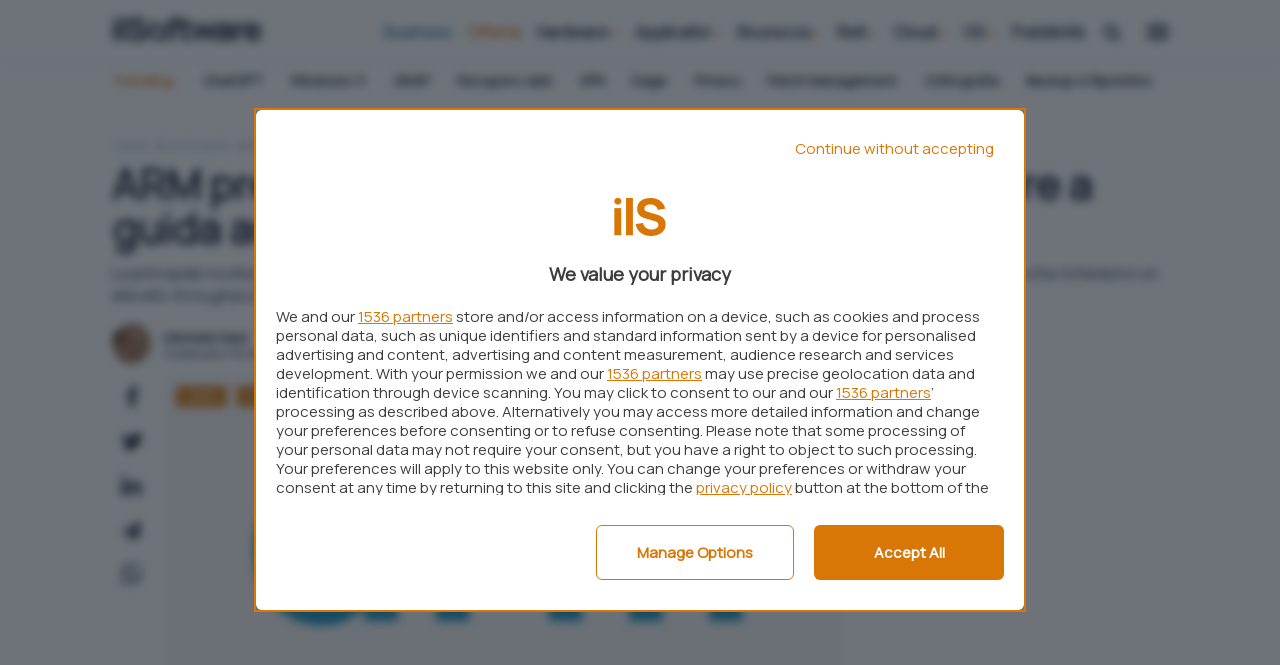

--- FILE ---
content_type: text/html; charset=UTF-8
request_url: https://www.ilsoftware.it/arm-presenta-il-core-cortex-a76ae-per-le-vetture-a-guida-autonoma_18480/
body_size: 28205
content:









<!DOCTYPE html>
<html data-theme="">
<head>

  <meta charset="utf-8" />
  <meta http-equiv="X-UA-Compatible" content="IE=edge,chrome=1" />
  <meta name="viewport" content="width=device-width,initial-scale=1" />
  <meta name="viewport" content="width=device-width, user-scalable=no" />

  <meta name="verify-admitad" content="9a1c271dff" /> 
  <link rel="preload" as="script" href="/app/themes/ilsoftware/scripts/main0_0_248.js" />
  <link rel="icon" href="/app/themes/ilsoftware/assets/logo/sw_icon.svg" type="image/svg+xml">


  <link rel="preconnect" href="https://fonts.googleapis.com">
  <link rel="preconnect" href="https://fonts.gstatic.com" crossorigin>
  <link
      rel="preload"
      href="https://fonts.googleapis.com/css2?family=Manrope:wght@400;900&display=block"
      as="style"
      onload="this.onload=null;this.rel='stylesheet'"
  />
  <noscript>
      <link
          href="https://fonts.googleapis.com/css2?family=Manrope:wght@400;900&display=block"
          rel="stylesheet"
          type="text/css"
      />
  </noscript>
  <!-- atf-settings -->

    <style>.iosatf{content:"ios-atf"}@media only screen and (-webkit-min-device-pixel-ratio:2),only screen and (min--moz-device-pixel-ratio:2),only screen and (-o-min-device-pixel-ratio:2/1),only screen and (min-device-pixel-ratio:2){body,html{overflow-x:hidden}}@media screen and (device-aspect-ratio:40/71){.grid{display:-webkit-flex!important}.search-panel{z-index:-1}.search-panel.open{z-index:300!important}.menu-panel{z-index:-1}.menu-panel.open{z-index:400!important}}@media screen and (device-aspect-ratio:375/667){.grid{display:-webkit-flex!important}.search-panel{z-index:-1}.search-panel.open{z-index:300!important}.menu-panel{z-index:-1}.menu-panel.open{z-index:400!important}.logoshrink{top:-10px!important}}@media only screen and (min-device-width:768px)and (max-device-width:1024px){.search-panel{z-index:-1}.search-panel.open{z-index:300!important}.menu-panel{z-index:-1}.menu-panel.open{z-index:400!important}.navbar .menu,.search-button{position:relative;right:initial;top:initial;opacity:1!important;pointer-events:auto}.navbar .menu{margin-top:5px;margin-right:5px}}@media only screen and (max-device-width:812px)and (orientation:landscape){.search-panel{z-index:-1}.search-panel.open{z-index:300!important}.menu-panel{z-index:-1}.menu-panel.open{z-index:400!important}.navbar .menu,.search-button{position:relative;right:initial;top:initial;opacity:1!important;pointer-events:auto!important}.navbar .menu{margin-top:2px!important;margin-right:5px!important}.mobile-post-info,.share-container.horizontal{display:block!important}.comments-panel,.comments-panel.open{overflow-y:initial!important}.grid.box .card .card-title,.grid.infinite .card .card-title{position:relative;bottom:initial;min-height:88px;padding:12px}.grid.box .card .card-title h2,.grid.infinite .card .card-title h2{font-size:16.5px!important;line-height:18px!important}body.archive .card .card-title{position:relative;bottom:initial;min-height:88px;padding:12px}body.archive .card .card-title h2{font-size:16.5px!important;line-height:18px!important}}@media only screen and (min-device-width:768px)and (max-device-width:1024px)and (orientation:portrait)and (-webkit-min-device-pixel-ratio:2){.grid.box .card .card-title,.grid.infinite .card .card-title{position:relative;bottom:initial;min-height:138px;padding:12px}}@media only screen and (min-device-width:768px)and (max-device-width:1024px)and (orientation:portrait)and (-webkit-min-device-pixel-ratio:2){.grid.box .card .card-title h2,.grid.infinite .card .card-title h2{font-size:19px;line-height:22px}}@media only screen and (min-device-width:768px)and (max-device-width:1024px)and (orientation:portrait)and (-webkit-min-device-pixel-ratio:1){.hp_cover .card-square .card-image img{width:100%;max-height:340px!important;object-fit:cover;object-position:top}}@media only screen and (min-device-width:768px)and (max-device-width:1024px)and (orientation:landscape)and (-webkit-min-device-pixel-ratio:2){.menu-desktop{display:none!important}}@media only screen and (min-device-width:768px)and (max-device-width:1024px)and (orientation:landscape)and (-webkit-min-device-pixel-ratio:2){.grid{display:-webkit-flex!important;display:flex!important;-webkit-flex-wrap:wrap!important}}@media only screen and (min-device-width:768px)and (max-device-width:1024px)and (orientation:landscape)and (-webkit-min-device-pixel-ratio:2){.main-container,.main-wrapper{max-width:100vw!important;margin:auto}}@media only screen and (min-device-width:768px)and (max-device-width:1024px)and (orientation:landscape)and (-webkit-min-device-pixel-ratio:2){.box{padding:0 0!important;margin:auto!important}}@media only screen and (min-width:820px)and (max-width:942px){.navbar .menu{margin-top:2px!important}.navbar .menu,.search-button{position:relative;right:initial;top:initial;opacity:1!important;pointer-events:auto!important}}.commonatf{content:"common-atf"}@media only screen and (max-width :920px){body,html{overflow-x:clip}}.business_label{color:#fff;background:var(--secondary);font-size:9px;font-weight:700;text-align:center;letter-spacing:2px;margin-top:-34px;display:block;position:relative;margin-left:80px;padding-top:1px;line-height:1.3;text-transform:uppercase;border-radius:4px 14px 2px 4px}.logoshrink .business_label{position:absolute;top:25px;min-width:60px;font-size:8px;margin-left:59px}.desktop{display:none}@media only screen and (min-width :942px){.desktop{display:block}}.mobile{display:none}@media only screen and (max-width :920px){.mobile{display:block}}@media only screen and (max-width :920px){.logoshrink{pointer-events:auto!important}}@media only screen and (max-width :920px){.menu-desktop{display:none}}@media only screen and (max-width :480px){.boxed_mb{padding:0 12px}}body.home{background:#fff}@media only screen and (max-width :920px){body.home .main-container{padding-top:86px}}.swiper-wrapper{height:initial!important}iframe[src*="youtube.com"]{width:100%;border-radius:var(--bradius);height:auto;aspect-ratio:16/9}a.cardlink{display:block}path.svg_bodycolor{fill:var(--bodycolor)}.dropcontent{scrollbar-width:none;display:none}svg#search-loading,svg#wait-loading{fill:var(--primary)}.deps{display:none}.nopad-left{padding-left:0}.nopad-right{padding-right:0}.menu-container{height:0;overflow:hidden}#onesignal-popover-container,#onesignal-slidedown-container{z-index:900!important}.category-menu{background:#fff;margin-top:64px;position:absolute;width:100%;z-index:0;border-radius:0}@supports(-moz-appearance:none){.category-menu{scrollbar-width:none}}@media only screen and (max-width :920px){.category-menu{display:block;position:absolute;top:50px;height:40px;margin-top:initial}}.category-menu ul{list-style-type:none;max-width:var(--boxed);margin:auto;padding:0;padding-left:12px;border-radius:0;text-align:left;display:block;overflow-x:scroll;overflow-y:hidden;white-space:nowrap;height:36px}@media only screen and (max-width :920px){.category-menu ul{margin-top:3px}}.category-menu ul::-webkit-scrollbar{display:none}.category-menu ul li{vertical-align:middle;white-space:normal;display:inline-block;margin:2px 12px;color:var(--light);font-size:14px;line-height:30px;font-weight:400}.category-menu ul li.trends{text-transform:capitalize;margin-left:0;color:var(--primary);font-weight:700}.category-menu ul li.trends svg{width:20px;height:20px}.category-menu ul li.trends img{display:inline-block;vertical-align:-2px}.category-menu ul li i{font-size:10px;vertical-align:-1px;margin-left:2px}.category-menu ul li a{color:var(--bodycolor);transition:color .1s ease;text-transform:none;font-weight:700}.category-menu ul li a:hover{color:var(--primary)}.category-menu.hidden{display:none}@media screen and (min--moz-device-pixel-ratio:0){.category-menu ul,.download-menu-mobile ul{scrollbar-width:none}.dropcontent{scrollbar-width:none;display:none}}@media only screen and (max-width :920px){.category-menu{height:40px!important}}.pt-c-C .pt-yui{position:fixed;bottom:0}a.affiliation-intext{font-weight:700!important}@media only screen and (max-width :480px){iframe{max-width:100%}}body{overflow-x:hidden!important}div#blz-copy-to-clipboard{position:fixed;top:0;left:-6000px!important;transform:scale(0)}div#slot{display:none}.toastcm{opacity:0;bottom:-50%;display:none}img.az_logo{max-width:60px;vertical-align:-17px}.menu-panel{transform:translateY(-100%);display:none;overflow:hidden}.menu-panel.open{display:block}.menu-panel::-webkit-scrollbar{display:none}.search-panel{transform:translateX(-100%);display:none}.search-panel.open{display:block}.search-panel::-webkit-scrollbar{display:none}ol.breadcrumb{list-style-type:none;padding:0;margin:0}@media only screen and (max-width :920px){ol.breadcrumb{padding-top:12px;padding-left:12px}}ol.breadcrumb li{display:inline;font-size:12px;text-transform:uppercase;margin-right:6px}ol.breadcrumb li a{text-decoration:none;font-weight:400;color:#94a3b8;opacity:1}@media only screen and (min-width :942px){ol.breadcrumb li a:hover{color:var(--bodycolor)}}ol.breadcrumb li:before{display:inline-block;content:"/";font-weight:700}ol.breadcrumb li:first-child:before{content:""}.a-panel{will-change:max-height}.submit_loader{display:none;position:relative;width:100%;text-align:center}.submit_loader.active{display:block}.toastcm{opacity:0;bottom:-50%}.photo-credits{position:absolute;right:12px;bottom:8px;z-index:100;font-size:12px}@media only screen and (max-width :920px){.photo-credits{bottom:42px}}.photo-credits a,.photo-credits i{color:#fff;text-shadow:0 0 1px #000}.photo-credits i{vertical-align:-1px}img.aligncenter,img.alignleft,img.alignnone,img.alignright,img[class^=wp-image]{max-width:100%!important;margin:auto}@media only screen and (min-width :942px){img.aligncenter{border-radius:var(--bradius);margin:24px auto 12px;max-height:480px;object-fit:cover}}.hero img.hero-image{object-fit:cover;max-height:424px}.colored_big .card .card_info{position:absolute;bottom:24px}.card.overlay{background-size:cover}.card.overlay .featcard.guide{height:300px}@media only screen and (max-width :920px){.card.overlay .featcard.guide{height:240px}}.card.overlay .featcard.guide img.cover{width:100%;height:100%;min-height:300px;object-fit:cover}@media only screen and (max-width :920px){.card.overlay .featcard.guide img.cover{height:240px;min-height:initial}}.card.overlay .featcard.guide .card-title{top:initial!important;bottom:12px!important;position:absolute;z-index:1}@media only screen and (max-width :920px){.card.overlay .featcard.guide .card-title{bottom:0!important}}.card.overlay .featcard.guide .card-title h2{font-size:24px;line-height:26px}@media only screen and (max-width :920px){.card.overlay .featcard.guide .card-title h2{font-size:20px;line-height:22px}}body.single_news .sidebanner-single{padding:0!important}.page-item a i{color:#cbd5e1}.page-item a:hover i{color:var(--primary)}.col.col-fixed.col-middle.nopad-left{padding:0}.card-small.news .approfondimenti{position:absolute;background:#cbd5e1;color:var(--bodycolor);font-size:12px;bottom:0;left:0;border-radius:0 0 0 var(--bradius);width:124px;text-align:center;z-index:200;padding-bottom:2px}.featured-big .approfondimenti,.featured-medium .approfondimenti{position:absolute;background:#cbd5e1;color:var(--bodycolor);font-size:12px;top:0;right:0;border-radius:0 0 0 var(--bradius);width:124px;text-align:center;z-index:200;padding-bottom:2px;padding-top:2px}.featured-block{margin-top:6px;margin-bottom:36px}@media only screen and (max-width :920px){.featured-block{padding:0;margin-bottom:0}}@media only screen and (max-width :480px){.featured-block .card{border-radius:0;margin-bottom:12px!important;border:0!important}}.featured-block .card.card-small{border-bottom:0}@media only screen and (max-width :480px){.featured-block .card.card-small{padding:0 12px}}.featured-big,.featured-medium{overflow:hidden}.featured-big .card_info,.featured-medium .card_info{position:absolute;bottom:24px}@media only screen and (max-width :920px){.featured-big .card_info,.featured-medium .card_info{padding:0}}.featured-big .card_info .grid,.featured-medium .card_info .grid{margin:0}.featured-big .card_info .card-title,.featured-medium .card_info .card-title{min-height:initial;padding:0 12px}.featured-big .card_info .card-title .card-category,.featured-medium .card_info .card-title .card-category{margin-bottom:6px}.featured-big .card_info .card-title .card-category span,.featured-medium .card_info .card-title .card-category span{color:#fff}.card.featured-big{height:420px}@media only screen and (max-width :920px){.card.featured-big{height:280px!important;border-radius:0}.card.featured-big.overlay::after{border-radius:0}}@media only screen and (max-width :920px){.card.featured-big .card-title{padding:0}}.card.featured-big .card-title h2{color:#fff;font-size:36px;line-height:38px}@media only screen and (max-width :920px){.card.featured-big .card-title h2{font-size:28px;line-height:30px}}.card.featured-medium .card-title h2{color:#fff;font-size:18px;line-height:22px}@media only screen and (max-width :920px){.card.featured-medium .card-title h2{font-size:18px;line-height:20px}}@media only screen and (max-width :480px){.grid.infinite,.grid.newscontainer{margin-right:0!important}}@media only screen and (max-width :480px){.grid.infinite .newscol,.grid.newscontainer .newscol{padding-right:0!important}}@media only screen and (max-width :480px){.grid.infinite .colored_big,.grid.newscontainer .colored_big{padding-right:12px!important}}.card{margin:0 0 24px 0;position:relative;display:block;border-radius:var(--bradius);background:#fff;box-shadow:rgba(0,0,0,.05) 0 25px 50px -12px}@media only screen and (max-width :920px){.card{border:0;margin:0 0 12px 0}}.card.overlay::after{border-radius:var(--bradius);content:"";display:block;position:absolute;bottom:-1px;left:0;width:100%;overflow:hidden;height:100%;background:linear-gradient(to top,var(--card-overlay) 20%,rgba(0,0,0,0));z-index:0;opacity:1;transition:opacity .2s ease}.card.overlay .card-title h2,.card.overlay .card-title h3{color:#fff}.card .card-image{position:relative;border-radius:var(--bradius)}.card .card-image img{border-radius:var(--bradius)}.card .card-title{padding:12px 12px 24px}@media only screen and (max-width :920px){.card .card-title{padding:12px 12px 0}}.card .card-title h2{font-size:16px;line-height:20px;font-weight:700;color:var(--bodycolor);font-family:Manrope,sans-serif;margin:0}@media only screen and (max-width :920px){.card .card-title h2{font-size:18px;line-height:20px}}.card .card-content{padding:12px;min-height:156px}.card .card-category{position:relative;margin-top:-8px}.card .card-category span{font-weight:700;text-transform:none;font-size:12px;color:var(--primary);display:inline-block;text-transform:none}.card p{margin:0;font-size:16px}.card .video_icon{position:absolute;font-size:64px;top:0;width:100%;height:100%;color:rgba(255,255,255,.534);justify-content:center;align-items:center;display:flex}.card .video_icon i{margin-top:-56px;display:block;filter:drop-shadow(0 0 12px #333)}@media only screen and (max-width :480px){.card .video_icon i{margin-top:-72px}}.card.featured-medium .featcard_image-container img{max-width:100%;height:100%;object-fit:cover;height:240px}.card.featured-medium .card_info{z-index:1}.card.featured-big .featcard_image-container img{max-width:100%;height:100%;object-fit:cover;height:420px}@media only screen and (max-width :920px){.card.featured-big .featcard_image-container img{border-radius:0}}.card.featured-big .card_info{z-index:1}.card-square .card-image img{height:140px;object-fit:cover;border-bottom-left-radius:0;border-bottom-right-radius:0}.card--featured-medium{padding:12px}.card--featured-medium .card-image{background-color:#eee;position:relative;overflow:hidden;width:120px;height:0;padding-bottom:100%}.card--featured-medium .card-image img{position:absolute;top:50%;left:50%;transform:translate(-50%,-50%)}.card--featured-medium .card-title{padding:0}.card-small .grid{margin:0;min-height:160px}.card-small .card-image img{aspect-ratio:1/1;object-fit:cover}.card-small .col-fixed{padding-right:0}.card-small.news .grid{min-height:124px}.card-small.news .card-title{min-height:initial;padding:0}.card-small.news .card-image img{width:124px;height:124px;aspect-ratio:initial;object-fit:cover;border-radius:var(--bradius) var(--bradius) 0 var(--bradius)}.card-small.news .card-image.small img{width:64px;height:64px}.card-small.news h2{font-size:16px;line-height:18px}.card-small.news .card-category span.business{color:var(--secondary)}.card-extrasmall{border:0!important;border-radius:0;margin:0;margin-top:6px}@media only screen and (max-width :920px){.card-extrasmall{border-bottom:1px solid #262626!important}}.card-extrasmall.last{border-bottom:0!important}.card-extrasmall .grid{margin:0}.card-extrasmall .card-image img{object-fit:cover}.card-extrasmall .col-fixed{padding-right:0}.col_listing .card{position:relative;min-height:191px}.col_listing .card .card-title{min-height:initial;position:absolute;top:36px;left:0}@media only screen and (max-width :920px){.col_listing .card .card-title{min-height:initial;padding-bottom:24px}}@media only screen and (min-width :942px){.latest_products .card-title{min-height:80px;padding-bottom:0!important}}@media only screen and (max-width :920px){.latest_products .card-title{min-height:92px;padding-bottom:0!important}}.singleatf{content:"single-atf"}body{margin:0}.single-excerpt.desktop{margin-top:12px}.catpills{position:absolute;top:6px;left:0}@media only screen and (max-width :920px){.catpills{position:relative;top:initial;display:block!important;overflow-x:scroll;overflow-y:hidden;white-space:nowrap;padding:0;padding-left:6px;margin:12px 0}}.catpills::-webkit-scrollbar{display:none}.catpills ul{padding:0 12px;margin:0}.catpills ul li{display:inline-block;position:relative;margin:0!important}.catpills ul li a{background:var(--primary_light);margin-right:6px;border-radius:4px;color:var(--primary);font-size:12px!important;text-decoration:none!important;padding:2px 12px;font-weight:400!important}.catpills ul li a:hover{color:var(--primary)!important}.catpills ul li.speciale a{background:var(--primary);color:#fff}.catpills ul li.speciale a:hover{color:#fff!important}@media only screen and (max-width :920px){.catpills ul li.speciale a{display:block!important;margin:0!important}}.catpills ul li.business a{background:var(--secondary);color:#fff}.catpills ul li.business a:hover{color:#fff!important}@media only screen and (max-width :920px){.catpills ul li.business a{display:block!important;margin:0!important}}.catpills ul li.primary span{margin-right:2px}.catpills ul li.primary span:before{content:"•";color:#1cc59d;position:absolute;font-size:22px;left:2px;top:2px}.col.col-middle.author_right.nopad-left{padding-left:0}.post-content-single img{margin:12px auto}@media only screen and (min-width :942px){article.centered{max-width:860px;margin:auto}}ol.breadcrumb{margin-bottom:6px}@media only screen and (max-width :920px){ol.breadcrumb{padding-left:18px!important}}section.article-header{padding:12px 0 0}@media only screen and (max-width :920px){section.article-header{padding:0}section.article-header .article-title{padding-top:12px;padding-left:18px;padding-right:18px}section.article-header .single-excerpt{padding-left:18px;padding-right:18px;font-size:18px;line-height:20px;font-weight:400;font-style:normal;margin-top:12px;margin-bottom:12px}section.article-header .hero img{border-radius:0;width:100vw}section.article-header .mobile-post-info{display:block;height:42px}section.article-header .mobile-post-info .grid{display:flex;align-items:center}}section.article-content{padding:0}@media only screen and (max-width :920px){section.article-content{padding:18px;padding-top:0}}.article-title{font-size:42px;line-height:44px;margin:0;font-weight:700}@media only screen and (max-width :1220px)and (orientation :landscape){.article-title{padding-top:6px;margin-bottom:24px}}@media only screen and (max-width :920px){.article-title{font-size:28px;line-height:30px;padding-top:6px;margin-bottom:24px}}.embed-container iframe{margin:0!important}.post-content-single{background:0 0;padding:0;font-size:18px}@media only screen and (max-width :480px){img.hero-image{min-height:210px}}@media only screen and (min-width :942px){img.hero-image.narrow_hero{height:360px}}.single-category{position:absolute;left:12px;top:12px}@media only screen and (max-width :920px){.single-category{left:9px;position:relative;right:initial;top:-36px}}.post-content-single a{z-index:1;pointer-events:auto}.post-content-single p{font-family:Manrope,sans-serif;font-size:18px}.post-content-single h2{font-weight:700}.post-content-single table{border-collapse:collapse;width:100%;font-size:18px}.post-content-single table td,.post-content-single table th{border:1px solid #cbd5e1;padding:12px}.product-specs{margin-top:24px}.product-specs{margin-top:24px}img.product-image{max-width:200px;margin:12px auto}@media only screen and (max-width :920px){.product-image.general{margin:12px auto;text-align:center}.product-image.general img{width:75%;height:auto}}@media only screen and (max-width :920px){.mobile-post-info{padding:0 12px}}.hero{position:relative;display:block}.share-container.vertical{margin-left:-6px;margin-top:-6px}.share-container.vertical ul{list-style-type:none;padding:0}.share-container.vertical ul li{padding:12px 0;display:block;width:51px;height:44px;margin:auto;text-align:center;font-size:24px;line-height:1}.share-container .social.telegram i{font-size:19px}:not(pre)>code[class*=language-],pre[class*=language-]{background:var(--light-1)!important;border-radius:var(--bradius);padding-right:24px;text-shadow:none!important;margin:24px auto!important;overflow:auto}:not(pre)>code[class*=language-]::-webkit-scrollbar,pre[class*=language-]::-webkit-scrollbar{border-radius:var(--bradius);width:5px;height:6px;background-color:rgba(0,0,0,.1)}:not(pre)>code[class*=language-]::-webkit-scrollbar-thumb,pre[class*=language-]::-webkit-scrollbar-thumb{background:var(--primary);border-radius:var(--bradius)}.code-toolbar{position:relative}.code-toolbar code{white-space:pre!important;max-width:initial;word-break:normal}.tg_button{text-align:center}.tg_button h3{margin:0}.tg_button a{text-decoration:none;background:#5194ff;border-radius:var(--bradius);color:#fff;display:inline-block;min-width:260px;margin:24px auto;padding:18px 24px;line-height:1px;box-shadow:-2px 3px 0 #005aea}@media only screen and (max-width :480px){.tg_button a{display:block;width:100%!important;white-space:normal;margin:24px auto;height:auto;padding:18px;line-height:1}}.tg_button a i{margin-left:12px}.tg_button a:hover{color:#fff;background:#3884ff}.post-content-single p{margin:12px 0;font-size:18px;line-height:28px;font-family:Manrope,sans-serif}.post-content-single p::first-child{margin-top:0!important}.post-content-single ul li a{text-decoration:underline;text-decoration-color:var(--primary);font-family:Manrope,sans-serif;font-size:18px;transition:color .1s ease-out;word-break:break-word}.post-content-single h2{font-size:24px}.post-content-single.has_toc h2{padding-top:120px!important;margin-top:-120px!important}h2,h3,h4{font-weight:700;letter-spacing:-.05px;line-height:1}@media only screen and (max-width :920px){.col.author_right{padding:0}}.mobile-post-info{display:block;margin-top:18px}@media only screen and (max-width :920px){.mobile-post-info{padding:0 18px}}.mobile-post-info .post-author a{font-weight:700;font-size:14px;margin-top:-4px;margin-bottom:8px;line-height:16px;display:block}@media only screen and (max-width :480px){.mobile-post-info .post-author a{margin-top:-8px}}.mobile-post-info span.post-time{font-size:12px;line-height:0}.mobile-post-info span.post-time .time{font-size:12px}.mobile-post-info span{display:block;margin:0}.table-of-content ul{padding:0;list-style-type:none;margin-bottom:42px}.post-content-single iframe.youtube{display:block;margin:24px auto;border-radius:var(--bradius);width:100%;min-height:428px}@media only screen and (max-width :920px){.post-content-single iframe.youtube{min-height:200px}}.twitter-tweet{display:block;margin:24px auto}.post-content-single.evergreen table{font-size:14px;margin:24px 0;border-radius:var(--bradius)}.post-content-single.evergreen table img{vertical-align:-6px!important;width:55px}.post-content-single.evergreen table td{padding:12px}p img:has(+a.affiliation-intext){vertical-align:-9px!important}.merchant-buttons{margin:12px auto}@media only screen and (max-width :920px){.merchant-buttons{margin:0 auto 24px}}.related-grid .card-category{display:none!important}.related-grid h2{font-size:14px!important;line-height:16px!important}@media only screen and (max-width :920px){.related-grid .grid.scrollx{margin-left:-24px;padding-left:12px}.related-grid .col.col-md.align-normal{width:300px!important}.related-grid .card.card-small{box-shadow:none}.related-grid .card.card-small .col{min-width:initial!important;width:initial!important;display:flex}}.box_speciale{border:1px solid var(--border-color);margin:12px 0 24px;border-radius:var(--bradius);background:var(--secondary_light);padding:12px 24px 24px!important}.box_speciale h2{color:var(--primary)}</style>




  


  <link rel="preload" as="style" href="/app/themes/ilsoftware/styles/core/core0_0_248.css" onload="this.onload=null;this.rel='stylesheet'">
  <link rel="stylesheet" href="/app/themes/ilsoftware/styles/core/core0_0_248.css">
  
    

  
  




    <script data-ad-client="pub-1990094082352331" async src="https://pagead2.googlesyndication.com/pagead/js/adsbygoogle.js"></script>
    
     <link rel="preload" as="script" href="https://ads.talkscreativity.com/assets/publisher/ilsoftwareit/init.js">
<link rel="modulepreload" href="https://cmp.pubtech.ai/309/pubtech-cmp-v2-esm.js">
<!-- <link rel="preload" as="script" href="https://securepubads.g.doubleclick.net/tag/js/gpt.js"> -->
<script type="module" src='https://cmp.pubtech.ai/309/pubtech-cmp-v2-esm.js'></script><script nomodule>!function(){var e=document,t=e.createElement('script');if(!('noModule'in t)&&'onbeforeload'in t){var n=!1;e.addEventListener('beforeload',(function(e){if(e.target===t)n=!0;else if(!e.target.hasAttribute('nomodule')||!n)return;e.preventDefault()}),!0),t.type='module',t.src='.',e.head.appendChild(t),t.remove()}}();</script>
<script nomodule data-src='https://cmp.pubtech.ai/309/pubtech-cmp-v2.js' src='https://cmp.pubtech.ai/309/pubtech-cmp-v2.js'></script>
<!--
<script async src="https://securepubads.g.doubleclick.net/tag/js/gpt.js"></script>
<script type="text/javascript">
    window.googletag = window.googletag || { cmd: [] };
</script>
-->
<script data-cfasync="false" async src="https://ads.talkscreativity.com/assets/publisher/ilsoftwareit/init.js"></script> 
      
  
  <meta name='robots' content='index, follow, max-image-preview:large, max-snippet:-1, max-video-preview:-1' />
	<style>img:is([sizes="auto" i], [sizes^="auto," i]) { contain-intrinsic-size: 3000px 1500px }</style>
	
	<!-- This site is optimized with the Yoast SEO Premium plugin v23.9 (Yoast SEO v23.9) - https://yoast.com/wordpress/plugins/seo/ -->
	<title>ARM presenta il core Cortex-A76AE per le vetture a guida autonoma</title>
	<meta name="description" content="Processori ARM per le auto a guida autonoma: la società inglese presenta il nuovo core Cortex-A76AE con SMT e throughput elevato." />
	<meta property="og:locale" content="it_IT" />
	<meta property="og:type" content="article" />
	<meta property="og:title" content="ARM presenta il core Cortex-A76AE per le vetture a guida autonoma" />
	<meta property="og:description" content="Processori ARM per le auto a guida autonoma: la società inglese presenta il nuovo core Cortex-A76AE con SMT e throughput elevato." />
	<meta property="og:url" content="https://www.ilsoftware.it/arm-presenta-il-core-cortex-a76ae-per-le-vetture-a-guida-autonoma_18480/" />
	<meta property="og:site_name" content="IlSoftware.it" />
	<meta property="article:publisher" content="https://www.facebook.com/IlSoftware" />
	<meta property="article:published_time" content="2018-12-18T18:15:52+00:00" />
	<meta property="og:image" content="https://www.ilsoftware.it/app/uploads/2023/05/img_18480.jpg" />
	<meta property="og:image:width" content="500" />
	<meta property="og:image:height" content="500" />
	<meta property="og:image:type" content="image/jpeg" />
	<meta name="author" content="Michele Nasi" />
	<meta name="twitter:card" content="summary_large_image" />
	<!-- / Yoast SEO Premium plugin. -->


<link rel="https://api.w.org/" href="https://www.ilsoftware.it/wp-json/" /><link rel="alternate" title="JSON" type="application/json" href="https://www.ilsoftware.it/wp-json/wp/v2/posts/34976" /><link rel="alternate" title="oEmbed (JSON)" type="application/json+oembed" href="https://www.ilsoftware.it/wp-json/oembed/1.0/embed?url=https%3A%2F%2Fwww.ilsoftware.it%2Farm-presenta-il-core-cortex-a76ae-per-le-vetture-a-guida-autonoma_18480%2F" />
<link rel="alternate" title="oEmbed (XML)" type="text/xml+oembed" href="https://www.ilsoftware.it/wp-json/oembed/1.0/embed?url=https%3A%2F%2Fwww.ilsoftware.it%2Farm-presenta-il-core-cortex-a76ae-per-le-vetture-a-guida-autonoma_18480%2F&#038;format=xml" />
  <script src="https://cdn.onesignal.com/sdks/web/v16/OneSignalSDK.page.js" defer></script>
  <script>
          window.OneSignalDeferred = window.OneSignalDeferred || [];
          OneSignalDeferred.push(async function(OneSignal) {
            await OneSignal.init({
              appId: "7df2ab39-6faa-42d0-8d15-85d2cbf181c8",
              serviceWorkerOverrideForTypical: true,
              path: "https://www.ilsoftware.it/app/plugins/onesignal-free-web-push-notifications/sdk_files/",
              serviceWorkerParam: { scope: "/app/plugins/onesignal-free-web-push-notifications/sdk_files/push/onesignal/" },
              serviceWorkerPath: "OneSignalSDKWorker.js",
            });
          });

          // Unregister the legacy OneSignal service worker to prevent scope conflicts
          if (navigator.serviceWorker) {
            navigator.serviceWorker.getRegistrations().then((registrations) => {
              // Iterate through all registered service workers
              registrations.forEach((registration) => {
                // Check the script URL to identify the specific service worker
                if (registration.active && registration.active.scriptURL.includes('OneSignalSDKWorker.js.php')) {
                  // Unregister the service worker
                  registration.unregister().then((success) => {
                    if (success) {
                      console.log('OneSignalSW: Successfully unregistered:', registration.active.scriptURL);
                    } else {
                      console.log('OneSignalSW: Failed to unregister:', registration.active.scriptURL);
                    }
                  });
                }
              });
            }).catch((error) => {
              console.error('Error fetching service worker registrations:', error);
            });
        }
        </script>
<style title="affiliation">.blz_grid { box-sizing: border-box; display: -webkit-flex; display: -ms-flexbox; display: -webkit-box; display: flex; -webkit-flex: 0 1 auto; -ms-flex: 0 1 auto; -webkit-box-flex: 0; flex: 0 1 auto; -webkit-flex-direction: row; -ms-flex-direction: row; -webkit-box-orient: horizontal; -webkit-box-direction: normal; flex-direction: row; -webkit-flex-wrap: wrap; -ms-flex-wrap: wrap; flex-wrap: wrap; margin: 0 -12px 0 -12px; } .blz_grid.blz_grid-nogutter { margin: 0; } .blz_grid.blz_grid-nogutter > .blz_col { padding: 0; } .blz_col { box-sizing: border-box; -webkit-flex: 0 0 auto; -ms-flex: 0 0 auto; flex: 0 0 auto; -webkit-flex-grow: 1; -ms-flex-positive: 1; -webkit-box-flex: 1; flex-grow: 1; -ms-flex-preferred-size: 0; -webkit-flex-basis: 0; flex-basis: 0; max-width: 100%; min-width: 0; padding: 0 12px 0 12px; } .blz_col-align-top { -webkit-align-self: flex-start; -ms-flex-item-align: start; align-self: flex-start; } .blz_col-align-bottom { align-self: flex-end; } .blz_col-align-middle { -webkit-align-self: center; -ms-flex-item-align: center; align-self: center; } .blz_col-top { justify-content: flex-start !important; flex-direction: column; display: flex; } .blz_col-bottom { justify-content: flex-end !important; flex-direction: column; display: flex; } .blz_col-middle { justify-content: center; flex-direction: column; display: flex; } .blz_grid-start { -webkit-box-pack: start; -ms-flex-pack: start; justify-content: flex-start; } .blz_grid-center { -webkit-box-pack: center; -ms-flex-pack: center; justify-content: center; } .blz_grid-end { -webkit-box-pack: end; -ms-flex-pack: end; justify-content: flex-end; } .blz_grid-around { justify-content: space-around; } .blz_grid-between { -webkit-box-pack: justify; -ms-flex-pack: justify; justify-content: space-between; } .blz_col-first { -webkit-box-ordinal-group: 0; -ms-flex-order: -1; order: -1; } .blz_col-last { -webkit-box-ordinal-group: 2; -ms-flex-order: 1; order: 1; } .blz_grid-reverse { -webkit-box-orient: horizontal; -webkit-box-direction: reverse; -ms-flex-direction: row-reverse; flex-direction: row-reverse; } .blz_col-fixed { flex: initial; } .blz_col-grow-2 { flex-grow: 2; } .blz_col-grow-3 { flex-grow: 3; } .blz_col-grow-4 { flex-grow: 4; } .blz_col-grow-5 { flex-grow: 5; } .blz_col-grow-6 { flex-grow: 6; } .blz_col-grow-7 { flex-grow: 7; } .blz_col-grow-8 { flex-grow: 8; } .blz_col-grow-9 { flex-grow: 9; } .blz_col-grow-10 { flex-grow: 10; } .blz_col-grow-11 { flex-grow: 11; } .blz_col-1 { -ms-flex-preferred-size: 8.33333%; -webkit-flex-basis: 8.33333%; flex-basis: 8.33333%; max-width: 8.33333%; } .blz_col-2 { -ms-flex-preferred-size: 16.66667%; -webkit-flex-basis: 16.66667%; flex-basis: 16.66667%; max-width: 16.66667%; } .blz_col-3 { -ms-flex-preferred-size: 25%; -webkit-flex-basis: 25%; flex-basis: 25%; max-width: 25%; } .blz_col-4 { -ms-flex-preferred-size: 33.33333%; -webkit-flex-basis: 33.33333%; flex-basis: 33.33333%; max-width: 33.33333%; } .blz_col-5 { -ms-flex-preferred-size: 41.66667%; -webkit-flex-basis: 41.66667%; flex-basis: 41.66667%; max-width: 41.66667%; } .blz_col-6 { -ms-flex-preferred-size: 50%; -webkit-flex-basis: 50%; flex-basis: 50%; max-width: 50%; } .blz_col-7 { -ms-flex-preferred-size: 58.33333%; -webkit-flex-basis: 58.33333%; flex-basis: 58.33333%; max-width: 58.33333%; } .blz_col-8 { -ms-flex-preferred-size: 66.66667%; -webkit-flex-basis: 66.66667%; flex-basis: 66.66667%; max-width: 66.66667%; } .blz_col-9 { -ms-flex-preferred-size: 75%; -webkit-flex-basis: 75%; flex-basis: 75%; max-width: 75%; } .blz_col-10 { -ms-flex-preferred-size: 83.33333%; -webkit-flex-basis: 83.33333%; flex-basis: 83.33333%; max-width: 83.33333%; } .blz_col-11 { -ms-flex-preferred-size: 91.66667%; -webkit-flex-basis: 91.66667%; flex-basis: 91.66667%; max-width: 91.66667%; } .blz_col-12 { -ms-flex-preferred-size: 100%; -webkit-flex-basis: 100%; flex-basis: 100%; max-width: 100%; } @media only screen and (max-width: 480px) { .blz_col-sm { flex: 100%; max-width: 100%; } } @media only screen and (max-width: 624px) { .blz_col-md { flex: 100%; max-width: 100%; } } @media only screen and (max-width: 744px) { .blz_col-lg { flex: 100%; max-width: 100%; } } @media only screen and (min-width: 1060px) { .width_0 { max-width: 120px; } .width_1 { max-width: 160px; } .width_2 { max-width: 260px; } }[data-blz-style=default] { --font: Arial, Helvetica, sans-serif; --table_color: #323232; --table_light: #fff; --table_dark: #f3f4f8; --table_border: #dfe3ed; --primary: #f52d61; --grey-1: #dfe3ed; --grey-2: #606b71; --cta_background: #10b981; --cta_color: #ffffff; --link_color: #2d70f5; --heading_background:#292929; --heading_color: #ffffff; --boxed: 860px; --border: 1px solid var(--table_border); --bradius: 6px; --star-size: 18px; --star-size-mb: 26px; --star-color: #dfe3ed; --star-background: #fc0; --pad1: 12px; --pad05: calc(var(--pad1)/2); --pad2: calc(var(--pad1)*2); } .blz_button { font-family: var(--font); box-sizing: border-box; text-decoration: none; background: var(--primary); border-radius: var(--bradius); color: var(--cta_color); display: inline-block; min-width: 160px; margin: var(--pad2) auto; padding: var(--pad2) var(--pad2); line-height: 1px; } @media only screen and (max-width: 480px){ .blz_button { display: block; width: 100%!important; white-space: normal; height: auto; padding: var(--pad1); line-height: 1; } }[data-blz-table=default] { --font: Arial, Helvetica, sans-serif; --navbar-height: 64px; --navbar-height-mobile: 50px; --table_color: #323232; --table_light: #fff; --table_dark: #f3f4f8; --table_border: #dfe3ed; --primary: #f52d61; --grey-1: #dfe3ed; --grey-2: #606b71; --cta_background: #10b981; --cta_color: #ffffff; --link_color: #2d70f5; --heading_background: #292929; --heading_color: #ffffff; --boxed: 860px; --border: 1px solid var(--table_border); --bradius: 6px; --star-size: 18px; --star-size-mb: 26px; --star-color: #dfe3ed; --star-background: #fc0; --pad1: 12px; --pad05: calc(var(--pad1)/2); --pad2: calc(var(--pad1)*2); --card-shadow: 0 6px 20px rgba(200,220,227,.4); } [data-format="bank_card"] { --background: #ffffff; --border-color: #d7def0; --bradius: 12px; --shadow: 0 -1px 2px rgba(24,28,71,.04), 0 2px 4px rgba(24,28,71,.1); --pad1: 5px; --pad2: 20px; --font: Arial, Helvetica, sans-serif; --card-color: #323232; --link_color: #2d70f5; --cta_color: #10b981; --text0: 12px; --text1: 14px; --circle: 20px; } .blz_table * { box-sizing: border-box; } .blz_table { font-family: var(--font); margin: var(--pad1) auto; max-width: var(--boxed); border: 1px solid var(--ct_border); } ul.blz_table_list { padding: 0; margin: 0; list-style-type: disc; font-weight: 400; padding-left: var(--pad1); } ul.blz_table_list li { padding: 0; background: 0 0; text-align: left; line-height: 14px !important; font-size: 14px !important; box-shadow: none; } .blz_stars { --percent: calc(var(--rating) / 50 * 100%); display: inline-block; font-size: var(--star-size); font-family: Times; line-height: 1; } @media screen and (max-width: 600px) { .blz_stars { font-size: var(--star-size-mb); } } .blz_stars::before { content: '★★★★★'; letter-spacing: 2px; background: linear-gradient(90deg, var(--star-background) var(--percent), var(--star-color) var(--percent)); -webkit-background-clip: text; -webkit-text-fill-color: transparent; } .blz_col-rating { min-width: 120px; } .blz_col_logo { min-width: 140px; text-align: center; } .blz_col-cta { min-width: 180px; } @media screen and (max-width: 600px) { .blz_col-rating, .blz_col-logo, .blz_col-cta { min-width: initial; } } .blz_table_card { color: var(--table_color); max-width: 100%; display: block; padding: 0 var(--pad1); font-family: inherit; } @media screen and (max-width: 600px) { .blz_table_card { background-color: initial; padding: 0; } } .blz_table_card .blz_col { color: var(--table_color); } .blz_table_card .blz_row:nth-child(even) .blz_grid { background-color: var(--table_dark); } .blz_table_card .blz_grid .blz_col { text-align: center; } .blz_table_card .blz_grid .br_1 { border-right: var(--border); } .blz_table_card .blz_grid .bb_1 { border-bottom: var(--border); } .blz_table_card .blz_grid a.demo_account { font-size: 14px; color: var(--link_color); text-decoration: underline; font-weight: 700; } .blz_table_card .blz_grid .commissioni { max-width: 60px; margin: auto; } .blz_table_card .blz_grid .blz_product_title { margin-bottom: var(--pad05); font-weight: 700; } .blz_table_card .blz_grid .general_description { text-align: left; } .blz_table_card .rating-star { margin: auto; margin-top: -var(--pad05); margin-bottom: var(--pad1); } .blz_table_card .rating-star a.review_link { font-size: 14px; line-height: 1; display: block; font-weight: 700; max-width: 100px; color: var(--primary); margin: auto; text-decoration: underline; } .blz_table_card .rating_image img { height: 65px; object-fit: contain; box-shadow: none; } .blz_table_card .rating_image img.physical_product { height: 120px; } .blz_table_card .blz_table_description { font-size: 14px; font-weight: 400; border-left: 1px solid var(--table_border); border-right: 1px solid var(--table_border); } .blz_table_card .blz_table_description .blz_col { padding: var(--pad1); position: relative; } .blz_table_card .blz_table_description .blz_col span { color: var(--grey-2); display: none; } .blz_table_card .blz_table_description .blz_col .btn { min-height: 34px; } .blz_table_card .blz_table_description .blz_col .rank_index { background: var(--grey-1); position: absolute; top: var(--pad1); left: var(--pad1); color: white; height: 20px; width: 40px; border-radius: 20px; display: flex; align-items: center; justify-content: center; font-weight: 700; } .blz_table_card .blz_table_description .blz_col .rank_index.heading { background: none; height: auto; font-size: 19px; top: 5px; } .blz_table_card .rating_cta .btn { border: 0; border-radius: var(--bradius); display: inline-block; min-width: 120px; width: 90%; margin: auto; padding: var(--pad1) var(--pad1); font-weight: 400; text-decoration: none; } .blz_table_card .rating_cta .btn.primary { background-color: var(--cta_background); border: 2px solid var(--cta_background); color: var(--cta_color); } .blz_table_card .rating_cta .btn.ghost { color: var(--grey-2); margin-top: var(--pad05); border: 2px solid; } .disclaimer_small { font-size: 11px; margin-bottom: 6px; font-style: italic; text-align: left; line-height: 1; } .blz_grid.row { border-left: var(--border); border-right: var(--border); } .rating-header .blz_table_description.heading { font-weight: 700; } .blz_heading { background: var(--heading_background); padding: var(--pad05) 0; margin: 0 0; } .blz_heading .blz_col { color: var(--heading_color); font-size: 12px; font-weight: 700; text-align: center; } @media screen and (max-width: 600px) { .blz_table_card .blz_grid { padding: 0; margin: var(--pad1) auto; margin-bottom: var(--pad1); background-color: var(--table_light); border-radius: var(--bradius); } .blz_table_card .blz_row:nth-child(even) .blz_grid { background-color: var(--table_light); } .blz_table_card .blz_grid .br_1, .blz_table_card .blz_grid .bb_1 { border: 0; } .blz_table_card .blz_grid .commissioni, .blz_table_card .rating-star a.review_link { max-width: 100%; } .blz_table_card .blz_grid .blz_product_title { margin-bottom: 0; } .blz_table_card .rating-star { padding-top: 4px; text-align: center; margin-bottom: var(--pad1); } .blz_table_card .rating_image img { height: 80px; } .blz_table_card .rating_image img.physical_product { height: 150px; } .blz_table_card .blz_table_description { text-align: center; margin: var(--pad1) auto; font-size: 14px; } .blz_table_card .blz_table_description .blz_col span { display: inline; } .blz_table_card .rating_cta { margin: auto; width: 80%; } .blz_grid.row { border: 0; } .blz_heading { display: none; } .blz_table_card .blz_table_description { border: 0; box-shadow: 0 0 4px var(--table_border); padding-bottom: var(--pad2); } .blz_table_procontro .blz_tabletitle.mtop { margin-top: var(--pad1); } ul.blz_table_list { margin: auto; display: inline-block; } .blz_table_description span { margin-bottom: var(--pad05); } } .blz_table_procontro { padding: var(--pad1); padding-bottom: var(--pad2); margin: var(--pad2) auto; border-radius: var(--bradius); background: var(--table_dark); } .blz_table_procontro .blz_tabletitle { font-weight: 700; text-align: left; border-bottom: 1px solid; padding-bottom: 8px; padding-left: 20px; color: var(--ct_color); } .blz_table_procontro ul { list-style-type: none; text-align: left; } .blz_table_procontro ul li { position: relative; font-size: 14px; line-height: 22px; font-weight: 700; margin: 6px 0; color: var(--ct_color); } .blz_table_procontro ul li:before { content: ''; display: inline-block; position: absolute; left: -16px; height: 25px; width: 8px; background-size: contain; background-repeat: no-repeat; background-position: center center; } .blz_table_procontro .blz_col_pro ul li::before { width: 12px; left: -20px; background-image: url('data:image/svg+xml;utf8,<svg xmlns="http://www.w3.org/2000/svg" viewBox="0 0 448 512"><path fill="%2318D1C4" d="M438.6 105.4C451.1 117.9 451.1 138.1 438.6 150.6L182.6 406.6C170.1 419.1 149.9 419.1 137.4 406.6L9.372 278.6C-3.124 266.1-3.124 245.9 9.372 233.4C21.87 220.9 42.13 220.9 54.63 233.4L159.1 338.7L393.4 105.4C405.9 92.88 426.1 92.88 438.6 105.4H438.6z"/></svg>'); } .blz_table_procontro .blz_col_contro ul li::before { background-image: url('data:image/svg+xml;utf8,<svg xmlns="http://www.w3.org/2000/svg" viewBox="0 0 320 512"><path fill="%23cd5c5c" d="M310.6 361.4c12.5 12.5 12.5 32.75 0 45.25C304.4 412.9 296.2 416 288 416s-16.38-3.125-22.62-9.375L160 301.3L54.63 406.6C48.38 412.9 40.19 416 32 416S15.63 412.9 9.375 406.6c-12.5-12.5-12.5-32.75 0-45.25l105.4-105.4L9.375 150.6c-12.5-12.5-12.5-32.75 0-45.25s32.75-12.5 45.25 0L160 210.8l105.4-105.4c12.5-12.5 32.75-12.5 45.25 0s12.5 32.75 0 45.25l-105.4 105.4L310.6 361.4z"/></svg>'); } /* .blz_table_card.carte_conti .table_title { font-weight: 600; font-size: 21px; font-family: inherit; text-align: left; margin: 0; } .blz_table_card.carte_conti .table_description { text-align: left; padding: 12px; padding-top: 0; } .blz_table_card.carte_conti .table_description p { margin: 6px 0 !important; font-size: 16px !important; line-height: 18px !important; } .blz_table_card.carte_conti .blz_table_description { border-top: 1px solid var(--table_border); padding: var(--pad1); } */ /* versus table */ .blz_table_versus table { margin: 0 !important; } .blz_table_versus { margin: var(--pad2) auto var(--pad3); } .blz_table_card.carte_conti .rating_cta { display: flex; } @media only screen and (max-width : 920px) { .blz_table_versus { display: block !important; overflow-x: scroll; white-space: nowrap; padding: 0 var(--pad05); margin: 0; } } .blz_table_versus .rating_star { margin-top: -6px; } .blz_table_versus .blz_versus_bar { background: var(--table_light); position: sticky; top: var(--navbar-height); z-index: 300; padding: var(--pad1); margin: 0; } @media only screen and (max-width : 920px) { .blz_table_versus .blz_versus_bar { top: 0; } } .blz_table_versus .blz_versus_bar .blz_vs_image_small img { object-fit: cover; object-position: top; margin: auto; width: 100%; } @media only screen and (max-width : 920px) { .blz_table_versus .blz_versus_bar .blz_vs_image_small img { margin: auto; } } .blz_table_versus .blz_versus_bar .blz_vs_title_small { font-weight: 700; font-size: 15px; } @media only screen and (max-width : 920px) { .blz_table_versus .blz_versus_bar .blz_vs_title_small { text-align: left; font-size: 14px; } } .blz_table_versus .blz_versus_bar .blz_col.blz_col-fixed { flex: initial; padding: 0; margin: auto; } .blz_table_versus .blz_grid.blz_tables { margin: 0; } .blz_table_versus .blz_grid.blz_tables .blz_col { padding: 0; } .blz_table_versus .blz_table.blz_table-striped tbody tr, .blz_table_versus .blz_table.blz_table-striped tbody td { border: 0; } .blz_table_versus .blz_table.blz_table-striped tbody tr:nth-of-type(odd) { background: #f3f4f8; } .blz_table_versus .blz_table.blz_table-striped tbody tr:nth-of-type(even) { background: white; } .blz_table_versus td.spec-data.nopull { text-align: left; position: relative; width: 25%; min-height: 42px; height: auto; line-height: 28px; padding: 6px; } .blz_table_versus td.spec-data.nopull p { margin: 0 !important; font-size: 14px !important; } .blz_table_versus td.spec-data.nopull span.title { font-weight: 700; display: block; } .blz_table_versus td.spec-data.nopull i.data-no, .blz_table_versus td.spec-data.nopull i.data-yes { display: inline-block; left: initial; right: initial; margin-top: initial; position: relative; vertical-align: -2px; } @media only screen and (max-width : 920px) { .blz_table_versus .blz_grid.blz_versus_bar, .blz_table_versus .blz_grid.blz_tables { display: block !important; } .blz_table_versus .blz_col-full-mb { vertical-align: top !important; float: none !important; display: inline-block !important; white-space: normal !important; width: 200px !important; min-width: 200px !important; } .blz_table_versus .rating_star .blz_stars { font-size: 18px; } } .blz_table_versus .blz_cta { text-align: left; padding: var(--pad1); padding-top: var(--pad05); } .blz_table_versus .blz_cta a.btn { padding: 8px 12px; color: white; display: inline-block; font-size: 13px; border-radius: var(--bradius); font-weight: 700; background: var(--primary); } .blz_table_versus .blz_cta a.btn.green { background: var(--cta_background); } .blz_table_versus .blz_cta a.btn.ghost { color: var(--link_blz_color); text-decoration: underline; padding: 0 6px; } .blz_table_disclaimer { display: block; margin: var(--pad1) auto; max-width: var(--boxed); font-family: var(--font); font-size: 13px; color: var(--table_color); font-weight: 700; } i.data-yes { width: 14px; height: 14px; right: 0; left: 0; margin-top: -2px; position: absolute; display: block; background-position: left; background-repeat: no-repeat; background-image: url('data:image/svg+xml;utf8,<svg xmlns="http://www.w3.org/2000/svg" viewBox="0 0 448 512"><path fill="%231cc59d" d="M438.6 105.4C451.1 117.9 451.1 138.1 438.6 150.6L182.6 406.6C170.1 419.1 149.9 419.1 137.4 406.6L9.372 278.6C-3.124 266.1-3.124 245.9 9.372 233.4C21.87 220.9 42.13 220.9 54.63 233.4L159.1 338.7L393.4 105.4C405.9 92.88 426.1 92.88 438.6 105.4H438.6z"/></svg>'); } i.data-no { width: 14px; height: 16px; display: block; right: auto; left: calc(50% - 7px); margin-top: 1px; position: absolute; background-position: left; background-repeat: no-repeat; background-image: url('data:image/svg+xml;utf8,<svg xmlns="http://www.w3.org/2000/svg" viewBox="0 0 320 512"><path fill="%23cd5c5c" d="M310.6 361.4c12.5 12.5 12.5 32.75 0 45.25C304.4 412.9 296.2 416 288 416s-16.38-3.125-22.62-9.375L160 301.3L54.63 406.6C48.38 412.9 40.19 416 32 416S15.63 412.9 9.375 406.6c-12.5-12.5-12.5-32.75 0-45.25l105.4-105.4L9.375 150.6c-12.5-12.5-12.5-32.75 0-45.25s32.75-12.5 45.25 0L160 210.8l105.4-105.4c12.5-12.5 32.75-12.5 45.25 0s12.5 32.75 0 45.25l-105.4 105.4L310.6 361.4z"/></svg>'); } .table_bank { max-width: 680px; background: var(--background); margin: auto; border: 1px solid var(--border-color); border-radius: var(--bradius); box-shadow: var(--shadow); padding: var(--pad2) var(--pad2); font-family: var(--font); color: var(--card-color); -webkit-font-smoothing: antialiased; -moz-osx-font-smoothing: grayscale; } .table_bank .blz_table_description, .table_bank .bb_1 { border: 0 !important; } .table_bank .card_logo a { display: block; } .table_bank .card_logo a img { width: 100% !important; max-width: 218px !important; } .table_bank .rating_cta { display: block !important; } .table_bank .rating_cta .btn.primary { padding: 12px; color: white; width: 100% !important; } .table_bank .rating_cta .ghost { padding: 0; border: 0; color: var(--link_color); min-height: initial; font-size: 12px; min-width: initial; width: initial; text-align: left; width: auto; text-decoration: none; display: block; margin-left: 3px; margin-top: -2px; } .table_bank .blz_score { font-size: 28px; font-weight: 700; letter-spacing: -.25; padding: 0 !important; } .table_bank .table_description p { margin: 0 !important; font-size: 14px !important; font-family: var(--font) !important; line-height: 18px !important; } .table_bank .blz_table_card .blz_grid .bb_1 { margin: 0 !important; padding: 0 !important; } .table_bank .col_fixed { width: 100%; max-width: 240px; } .table_bank .table_title { margin: 0 !important; margin-top: -6px !important; font-size: 18px !important; text-align: left; font-weight: 700; } .table_bank .blz_rating_container { border: 1px solid var(--border-color); border-radius: var(--bradius); align-items: center; margin: 0 !important; margin-bottom: 12px !important; height: 44px; padding: 5px; } .table_bank .rating_star { padding: 0 !important; text-align: left !important; } .table_bank .table_description { text-align: left !important; } .table_bank .card_grid { margin: 0; } [data-format="widget"] { --border-color: #d7def0; --bradius: 12px; --shadow: 0 -1px 2px rgba(24,28,71,.04), 0 2px 4px rgba(24,28,71,.1); --pad1: 10px; --pad2: 20px; --font: Arial, Helvetica, sans-serif; --card-color: #323232; --link_color: #2d70f5; --cta_color: #10b981; --text0: 12px; --text1: 14px; --circle: 20px; } [data-format="promo"] { --border-color: #d7def0; --bradius: 12px; --shadow: 0 -1px 2px rgba(24,28,71,.04), 0 2px 4px rgba(24,28,71,.1); --pad1: 10px; --pad2: 20px; --font: Arial, Helvetica, sans-serif; --card-color: #323232; --link_color: #2d70f5; --cta_color: #10b981; --text0: 12px; --text1: 14px; --text2: 21px; --circle: 20px; } .blz_widget, .blz_promo{ margin: var(--pad2) auto; max-width: 780px; } /* @media screen and (max-width: 600px) { .blz_widget .blz_row>:first-child { display: block !important; overflow-x: scroll; overflow-y: hidden; white-space: nowrap; padding: 0 12px; margin: 0 -18px; } .blz_widget .blz_row>:first-child::-webkit-scrollbar { display: none; } .blz_widget .blz_row>:first-child .blz_col { vertical-align: top; float: none; display: inline-block; white-space: normal; width: 260px; min-width: 260px; padding-left: 6px; padding-right: 6px; } } */ @media screen and (max-width: 600px) { .blz_widget>:first-child { display: block !important; overflow-x: scroll; overflow-y: hidden; white-space: nowrap; padding: 0 12px; margin: 0 -18px; } .blz_widget>:first-child::-webkit-scrollbar { display: none; } .blz_widget>:first-child .blz_col { vertical-align: top; float: none; display: inline-block; white-space: normal; width: 260px; min-width: 260px; padding-left: 6px; padding-right: 6px; } } .blz_cardlink { display: block; position: relative; cursor: pointer; } .blz_card { border: 1px solid var(--border-color); border-radius: var(--bradius); box-shadow: var(--shadow); padding: var(--pad2); font-family: var(--font); color: var(--card-color); -webkit-font-smoothing: antialiased; -moz-osx-font-smoothing: grayscale; } .blz_card.amz { position: relative; } .blz_card.amz .prime_badge { position: absolute; right: 24px; top: 12px; } .blz_card.amz .prime_badge.mobile { display: none; } .blz_card.amz .prime_badge span { font-size: 11px; margin-right: 0; vertical-align: 9px; } .blz_card.amz .prime_badge img { max-width: 51px; } .blz_card.amz .prime_badge.mobile { position: relative; } .blz_card_title { font-weight: 700; font-size: var(--text1); display: flex; align-items: center; } .blz_promo .blz_card_title { font-weight: 700; font-size: var(--text2); display: flex; align-items: center; } .blz_card_title span { font-weight: 700; background: var(--link_color); color: white; margin-right: 6px; border-radius: var(--circle); height: var(--circle); width: var(--circle); display: flex; align-items: center; justify-content: center; } .blz_card_image { max-width: 130px; margin: var(--pad1) auto ; height: 80px; display: flex; align-items: center; } .blz_card_image img { max-width: 100% !important; height: auto !important; max-height: 65px !important; } .blz_promo .blz_card_image img { max-height: 85px !important; } .blz_card_cta { background: var(--cta_color); color: white; font-weight: 700; padding: 15px var(--pad1); border-radius: var(--bradius); text-align: center; font-size: var(--text1); box-shadow: var(--shadow); } @media screen and (max-width: 600px) { .blz_card_cta { margin-top: var(--pad2); } .blz_card.amz .prime_badge { display: none; } .blz_card.amz .prime_badge.mobile { display: block; top: initial; right: initial; } .blz_card.amz .prime_badge.mobile span{ font-size: 11px; margin-right: 0; vertical-align: 9px; font-weight: initial; background: initial; color: var(--card-color); height: initial; width: initial; display: initial; } } .blz_card_info { margin: var(--pad2) 0; font-size: var(--text1); text-align: center; } .blz_info_container span { color: #333; font-size: var(--text0); font-weight: 900; display: block; } .blz_info_container hr { border: 0; height: 0; border-top: 1px solid rgba(0, 0, 0, 0.1); border-bottom: 1px solid rgba(255, 255, 255, 0.3); max-width: 120px; margin: var(--pad1) auto; } .blz_card.amz .blz_card_title p { color: #007185 !important; font-size: 16px !important; line-height: 18px !important; margin: 0 0 6px !important; font-weight: 700 !important; } .blz_card.ebay .blz_card_title p{ color: #000 !important; font-size: 16px; margin: 0 0 6px; font-weight: 700 !important; } .blz_card.amz .blz_card_cta { background: #ffd814 !important; color: var(--card-color); padding: 8px 24px; box-shadow: 0 2px 5px 0 rgba(213,217,217,.5); border-radius: 60px; font-weight: 400; } .blz_card.ebay .blz_card_cta { background: #3665f3 !important; color: white; padding: 8px 24px; box-shadow: 0 2px 5px 0 rgba(213,217,217,.5); border-radius: 60px; font-weight: 400; } .blz_card.amz .blz_card_cta span, .blz_card.ebay .blz_card_cta span { vertical-align: -2px; margin-left: 12px; } .blz_card.ebay .blz_card_cta svg { filter: invert(1); } svg.blz_amz_logo, svg.blz_ebay_logo { width: 100%; max-width: 80px; margin-left: -6px; margin-bottom: -8px; } svg.blz_ebay_logo { margin-left: -12px; margin-bottom: -4px; } .blz_card_bottom { display: flex; align-items: center; justify-content: space-between; } .blz_price_container span { font-size: 14px; margin-right: 6px; vertical-align: middle; } .blz_price { font-size: 22px !important; } .blz_price small { vertical-align: top; display: inline-block; font-size: 12px; padding-left: 2px; } .blz_price_full { text-decoration: line-through; color: #929292; } .blz_price_discount { color: #cc0c39; } .blz_price_container .blz_price_full, .blz_price_container .blz_price_discount { display: none; } .blz_price_container.has-discount .blz_price_full, .blz_price_container.has-discount .blz_price_discount { display: initial; } .blz_card_image.amz img, .blz_card_image.ebay img { max-height: 110px !important; } .blz_widget .blz_card_image img { object-fit: contain; }[data-blz-table=default] {

    --font: 'Manrope', sans-serif !important;

    --table_color: #323232 !important;
    --table_light: #fff;
    --table_dark: #f3f4f8;
    --table_border: #dfe3ed;

    --primary: #d97706;
    --grey-1: #dfe3ed;
    --grey-2: #abaab6;
    --cta_background: var(--primary);
    --cta_color: #ffffff;
    --link_color: var(--primary);
    --heading_background: var(--grey-1);
    --heading_color: var(--table_color);

    --boxed: 800px;

    --border: 1px solid var(--table_border);
    --bradius: 6px;

    --star-size: 22px;
    --star-size-mb: 26px;
    --star-color: #dfe3ed;
    --star-background: #fc0;

    --pad1: 12px;
    --pad05: calc(var(--pad1)/2);
    --pad2: calc(var(--pad1)*2);
}

[data-blz-style=default] {

    --font: 'Titillium Web', sans-serif !important;

    --table_color: #323232;
    --table_light: #fff;
    --table_dark: #f3f4f8;
    --table_border: #dfe3ed;

    --primary: #d97706 !important;
    --grey-1: #dfe3ed;
    --grey-2: #abaab6;
    --cta_background: var(--primary);
    --cta_color: #ffffff;
    --link_color: var(--primary);
    --heading_background: var(--grey-1);
    --heading_color: var(--table_color);

    --boxed: 800px;

    --border: 1px solid var(--table_border);
    --bradius: 6px;

    --star-size: 22px;
    --star-size-mb: 26px;
    --star-color: #dfe3ed;
    --star-background: #fc0;

    --pad1: 12px;
    --pad05: calc(var(--pad1)/2);
    --pad2: calc(var(--pad1)*2);
}

ul.blz_table_list li {
    padding: 0;
    background: 0 0;
    text-align: left;
    line-height: 14px !important;
    font-size: 14px !important;
    margin: 6px 0 !important;
    box-shadow: none;
}

.rating_image {
    max-height: 70px;
    margin: auto;
}

.blz_table_card .blz_table_description .blz_col,
.blz_heading .blz_col {
    line-height: 1;
}

.blz_table_card .rating_cta .btn {
    line-height: 4px;
}

.blz_table_card .rating_cta .btn.ghost {
    background: none;
}

.blz_button {
    background: #d97706 !important;
    margin: 12px auto;
    padding: 32px;
    line-height: 0;
    color: #fff;
    font-weight: 700;
    border: 0;
	content:"is_4";
}
@media screen and (max-width: 600px) {
    .blz_button {
        display: block !important;
        width: 100% !important;
        white-space: normal !important;
        margin: 24px auto !important;
        height: auto !important;
        padding: 18px !important;
        line-height: 1 !important;
    }
}
.blz_affiliation_disclaimer, p.blz_affiliation_disclaimer {
    margin-top: 24px;
    font-size: 16px;
    line-height: 18px;
    color: #9195a1;
}

.blz_table_disclaimer {
    line-height: 1;
}

a.blz_link {
    text-decoration-color: #d97706 !important;
}
a.blz_link:hover {
    color: #d97706 !important;
}

.blz_table_procontro .blz_tabletitle.mobile {
    display: block !important;
}
.blz_custom_disclaimer {
    font-size: 13px !important;
    margin-bottom: 18px !important;
    color: #6c6c7c !important;
}

.post-content-single table tr:nth-child(odd) {
    background-color: #f3f4f8 !important;
}

.post-content-single table {
	font-size: 14px !important;
}

img.az_logo {
    vertical-align: -5px !important;
    margin: 0 !important;
    margin-right: 6px !important;
}


.blz_widget, .blz_promo, .blz_card , .blz_table {
	max-width: 900px !important;
	font-family: 'Manrope', sans-serif;
}

.blz_table_procontro ul li {
    position: relative;
    font-size: 14px !important;
    line-height: 22px !important;
    font-weight: 700;
    margin: 6px 0 !important;
    color: var(--ct_color);
}

@media only screen and (min-width: 1060px) {
    .width_0 {
        max-width: 80px !important;
        min-width: 80px !important;
    }

    .width_1 {
        max-width: 100px !important;
        min-width: 100px !important;
    }

    .width_2 {
        max-width: 160px !important;
        min-width: 160px !important;
    }

    .table_bank .table_description p {
        margin: 0 !important;
        font-size: 14px !important;
        font-family: var(--font) !important;
        line-height: 16px !important;
        border-bottom: 1px solid #d7def0;
        padding: 4px 0;
        min-height: 28px;
    }

    .table_bank .table_description p strong {
        text-align: left !important;
        min-width: 68px;
    }

    .table_bank .card_logo a img {
        max-width: initial !important;
        margin-bottom: 12px;
    }

    .table_bank .blz_col.blz_col-md:nth-child(2) {
        justify-content: space-between !important;
        flex-direction: column;
        display: flex;
        align-items: normal;
    }

    .table_bank .card_logo a img {
        max-width: 170px !important;
        box-shadow: none !important;
    }

    .table_bank .rating_cta .blz_rating_container {
        margin-bottom: 0 !important;
        margin-left: 0 !important;
    }

    .table_bank .blz_col .card_logo a img {
        max-width: 270px !important;
        margin-top: 10px;
		max-height: 130px;
    	object-fit: contain;
        box-shadow: none !important;
    }

    .table_bank .blz_col .rating_cta {
        display: block !important;
        max-width: 270px;
        width: 100%;
        margin: 0;
    }

    .table_bank .blz_table_description .blz_col .btn {
        min-height: 54px !important;
        line-height: 54px !important;
        padding: 0 48px !important;
    }


    .table_bank .card_logo a img {
        margin-left: 0 !important;
    }
}


.table_bank .rating_cta .ghost {
    font-size: 13px !important;
    font-weight: 700;
    margin-top: 0 !important;
}

.table_bank .blz_rating_container {
    margin-bottom: 18px !important;
}

.table_bank .blz_rating_container {
    height: 60px !important;
}

@media only screen and (max-width: 600px) {
    .blz_table_card .blz_col .card_logo img {
        max-width: 270px !important;
        max-height: initial !important;
        margin-bottom: 12px !important;
    }

    .blz_table_card .blz_table_description .blz_col .btn {
        min-height: 54px !important;
        line-height: 45px !important;
        margin-top: 12px !important;
    }
}

@media only screen and (min-width: 960px) {
    .blz_col.blz_col-4.blz_col-md.blz_col-middle.fe {
        max-width: 300px !important;
    }
}


.table_bank .blz_table_description .blz_col .btn {
    min-height: 54px !important;
    line-height: 20px !important;
    display: inline-block;
    padding: 18px 40px !important;
    background: var(--primary);
    color: white !important;
    font-weight: 700;
    border-radius: var(--bradius);
}

@media only screen and (max-width: 600px) {
    .blz_table_card .blz_col .card_logo img {
        max-width: 380px !important;
        max-height: initial !important;
        margin-bottom: 24px !important;
    }
}
/* Sticky disclaimer */

.post-content-single  .blz_affiliation_disclaimer {
    display: block !important;
    position: fixed !important;
    bottom: 0;
    max-width: 680px;
    z-index: 2;
    font-size: 14px !important;
}

.post-content-single  .blz_affiliation_disclaimer a {
    text-decoration: underline !important;
    text-decoration-color: var(--primary) !important;
}

footer {
    z-index: 3;
    position: relative;
}

@media screen and (max-width: 992px) {
    .post-content-single  .blz_affiliation_disclaimer{
        position: fixed !important;
        margin: 0 !important;
        bottom: 0;
        left: 0;
        max-width: 100%;
        width: 100%;
        border-radius: 0;
        z-index: 1;
    }
    #pubtech-cmp {
        right: 0;
        left: initial;
    }
    .pt-oY0 .pt-EnC {
        padding: 5px 5px 0;
        margin: 5px 5px 4px;
        border-radius: 30px;
    }
	#onesignal-bell-container.onesignal-reset {
    	z-index: 0 !important;
	}
}
.blz_card.amz .prime_badge {
    display: flex;
}


.blz_card.amz .prime_badge span {
    font-size: 16px;
    vertical-align: initial;
    margin-top: 4px;
    margin-right: 5px;
}
.blz_card.amz .prime_badge img {
    max-width: 76px;
    margin-top: 8px;
	box-shadow: initial !important;
}
.blz_card.amz .prime_badge.mobile img {
    max-width: 48px;
    margin: 0;
    display: initial;
	box-shadow: initial !important;
}
.blz_price_container .blz_price_full, .blz_price_container .blz_price_discount {
    display: initial;
}
@media only screen and (max-width: 600px) {
	.blz_price_container.has-discount .blz_price_full,
	.blz_price_container.has-discount .blz_price_discount {
		display: block;
	}
	.blz_card.amz .prime_badge.mobile span {
        font-size: 14px;
	}
	.blz_card.amz .prime_badge {
    	display: none;
	}
	.blz_card.amz .prime_badge.mobile img {
		max-width: 62px;
        margin-bottom: -2px;
	}
	.blz_price_container .blz_price_full, 
	.blz_price_container .blz_price_discount {
		display: block;
	}
}
.blz_card.amz .prime_badge.bf_badge img {
    max-width: 130px;
    margin-top: 12px;
}

.blz_card.amz .prime_badge.bf_badge.mobile {
	top: -8px;
}
.blz_card.amz .prime_badge.bf_badge.mobile img {
    max-width: 92px;
    margin-bottom: -6px;
}</style>  
      <link rel="canonical" href="https://www.ilsoftware.it/arm-presenta-il-core-cortex-a76ae-per-le-vetture-a-guida-autonoma_18480/" />
     
    
    
  
    <script type="application/ld+json">
  [
    {
        "@context": "https:\/\/schema.org\/",
        "@type": "NewsArticle",
        "mainEntityOfPage": "https:\/\/www.ilsoftware.it\/arm-presenta-il-core-cortex-a76ae-per-le-vetture-a-guida-autonoma_18480\/",
        "publisher": {
            "@type": "Organization",
            "name": "ilsoftware.it",
            "logo": {
                "@type": "ImageObject",
                "name": "https:\/\/www.ilsoftware.it\/app\/themes\/ilsoftware\/assets\/logo\/sw_logo.svg",
                "height": "40",
                "width": "140"
            }
        },
        "headline": "ARM presenta il core Cortex-A76AE per le vetture a guida autonoma",
        "image": "https:\/\/cdn.ilsoftware.it\/Wd_rDmjMoaetHNfUdVxYNfn06Z8=\/480x300\/filters:format(webp)\/https:\/\/www.ilsoftware.it\/app\/uploads\/2023\/05\/img_18480.jpg",
        "description": "La principale novit\u00e0 consiste nell'inclusione del <i>Simultaneous Multi-threading<\/i> (SMT) e nel migliore supporto delle applicazioni che richiedono un elevato <i>throughput<\/i>.",
        "author": {
            "@type": "Person",
            "name": "Michele Nasi",
            "url": "https:\/\/www.ilsoftware.it\/author\/michele\/"
        },
        "dateModified": "2018-12-18T19:15:52+01:00",
        "datePublished": "2018-12-18T19:15:52+01:00",
        "url": "https:\/\/www.ilsoftware.it\/arm-presenta-il-core-cortex-a76ae-per-le-vetture-a-guida-autonoma_18480\/"
    }
]
  </script>
  
    
    
  

    
  <link rel="preconnect" href="https://www.googletagmanager.com/" crossorigin >    
    
  <!-- Google Tag Manager -->
  <script>(function(w,d,s,l,i){w[l]=w[l]||[];w[l].push({ 'gtm.start': new Date().getTime(), event:'gtm.js'}); var f=d.getElementsByTagName(s)[0],j=d.createElement(s),dl=l!='dataLayer'?'&l='+l:'';j.async=true;j.src='https://www.googletagmanager.com/gtm.js?id='+i+dl;f.parentNode.insertBefore(j,f);})(window,document,'script','dataLayer','GTM-T6S28SM');</script>
  <!-- End Google Tag Manager -->

  
  

</head>

<body class="single_post">

  
  <!-- Google Tag Manager (noscript) -->
  <noscript><iframe src="https://www.googletagmanager.com/ns.html?id=GTM-T6S28SM" height="0" width="0" style="display:none;visibility:hidden"></iframe></noscript>
  <!-- End Google Tag Manager (noscript) -->

	<div id="menu-panel" class="menu-panel" role="menu" aria-labelledby="hamburger" aria-hidden="true" data-css-dependency="styles/components/partials/panels0_0_248.css">
    <div class="menu-container" data-css-dependency="styles/components/partials/accordion-menu0_0_248.css" data-js-dependency="scripts/components/common/accordion-menu0_0_248.js">
        
        <nav class="grid">
            <div class="col col-4 col-md">
                <span class="menutitle">Topic</span>
                <ul>

                    
                    
                                  
                                                                                        
                                                            <li class="menu-item secondary_color">
                                    <a href="/speciali/business/">Business</a>
                                </li>
                                                     
            

                    
                                                                         
            

                    
                                  
                            
                                                            <li class="accordion">
                                    <div class="a-container"> 
    <p class="a-btn">Hardware</p>
    <div class="a-panel">
        <div>
                            <div class="col col-sm"><a class="" href='https://www.ilsoftware.it/hardware/iot/'>IoT</a></div>
                            <div class="col col-sm"><a class="" href='https://www.ilsoftware.it/hardware/mini-pc/'>Mini PC</a></div>
                            <div class="col col-sm"><a class="" href='https://www.ilsoftware.it/hardware/monitor/'>Monitor</a></div>
                            <div class="col col-sm"><a class="" href='https://www.ilsoftware.it/hardware/nas/'>NAS</a></div>
                            <div class="col col-sm"><a class="" href='https://www.ilsoftware.it/hardware/notebook/'>Notebook</a></div>
                            <div class="col col-sm"><a class="" href='https://www.ilsoftware.it/hardware/processori/'>Processori</a></div>
                            <div class="col col-sm"><a class="" href='https://www.ilsoftware.it/hardware/smartphone/'>Smartphone</a></div>
                            <div class="col col-sm"><a class="" href='https://www.ilsoftware.it/hardware/stampanti/'>Stampanti</a></div>
                            <div class="col col-sm"><a class="" href='https://www.ilsoftware.it/hardware/storage/'>Storage</a></div>
                            <div class="col col-sm"><a class="" href='https://www.ilsoftware.it/hardware/tablet/'>Tablet</a></div>
                            <div class="col col-sm"><a class="" href='/hardware'>Tutto in Hardware</a></div>
                    </div>
    </div>
</div>


                                </li>
                                                     
            

                    
                                  
                            
                                                            <li class="accordion">
                                    <div class="a-container"> 
    <p class="a-btn">Applicativi</p>
    <div class="a-panel">
        <div>
                            <div class="col col-sm"><a class="" href='https://www.ilsoftware.it/applicativi/amministrazione-remota/'>Amministrazione remota</a></div>
                            <div class="col col-sm"><a class="" href='https://www.ilsoftware.it/applicativi/ia/'>IA</a></div>
                            <div class="col col-sm"><a class="" href='https://www.ilsoftware.it/applicativi/identita-digitale/'>Identità digitale</a></div>
                            <div class="col col-sm"><a class="" href='https://www.ilsoftware.it/applicativi/sviluppo/'>Sviluppo</a></div>
                            <div class="col col-sm"><a class="" href='https://www.ilsoftware.it/applicativi/multimedia/'>Media</a></div>
                            <div class="col col-sm"><a class="" href='https://www.ilsoftware.it/applicativi/mobile/'>Mobile</a></div>
                            <div class="col col-sm"><a class="" href='https://www.ilsoftware.it/applicativi/office/'>Office</a></div>
                            <div class="col col-sm"><a class="" href='https://www.ilsoftware.it/applicativi/pagamenti-elettronici/'>Pagamenti elettronici</a></div>
                            <div class="col col-sm"><a class="" href='https://www.ilsoftware.it/applicativi/social/'>Social</a></div>
                            <div class="col col-sm"><a class="" href='/applicativi'>Tutto in Applicativi</a></div>
                    </div>
    </div>
</div>


                                </li>
                                                     
            

                    
                                  
                            
                                                            <li class="accordion">
                                    <div class="a-container"> 
    <p class="a-btn">Sicurezza</p>
    <div class="a-panel">
        <div>
                            <div class="col col-sm"><a class="" href='https://www.ilsoftware.it/sicurezza_firewall_antivirus/antivirus/'>Antivirus</a></div>
                            <div class="col col-sm"><a class="" href='https://www.ilsoftware.it/sicurezza_firewall_antivirus/password-management/'>Password management</a></div>
                            <div class="col col-sm"><a class="" href='https://www.ilsoftware.it/sicurezza_firewall_antivirus/vpn/'>VPN</a></div>
                            <div class="col col-sm"><a class="" href='https://www.ilsoftware.it/sicurezza_firewall_antivirus/vulnerabilita/'>Vulnerabilità</a></div>
                            <div class="col col-sm"><a class="" href='/sicurezza_firewall_antivirus'>Tutto in Sicurezza</a></div>
                    </div>
    </div>
</div>


                                </li>
                                                     
            

                    
                                  
                            
                                                            <li class="accordion">
                                    <div class="a-container"> 
    <p class="a-btn">Reti</p>
    <div class="a-panel">
        <div>
                            <div class="col col-sm"><a class="" href='https://www.ilsoftware.it/internet_reti/connettivita/'>Connettività</a></div>
                            <div class="col col-sm"><a class="" href='https://www.ilsoftware.it/internet_reti/internet/'>Internet</a></div>
                            <div class="col col-sm"><a class="" href='https://www.ilsoftware.it/internet_reti/router/'>Router</a></div>
                            <div class="col col-sm"><a class="" href='https://www.ilsoftware.it/internet_reti/wireless/'>Wireless</a></div>
                            <div class="col col-sm"><a class="" href='/internet_reti'>Tutto in Reti</a></div>
                    </div>
    </div>
</div>


                                </li>
                                                     
            

                    
                                  
                            
                                                            <li class="accordion">
                                    <div class="a-container"> 
    <p class="a-btn">Cloud</p>
    <div class="a-panel">
        <div>
                            <div class="col col-sm"><a class="" href='https://www.ilsoftware.it/cloud_virtualizzazione/virtualizzazione/'>Virtualizzazione</a></div>
                            <div class="col col-sm"><a class="" href='/cloud_virtualizzazione'>Tutto in Cloud</a></div>
                    </div>
    </div>
</div>


                                </li>
                                                     
            

                    
                                  
                            
                                                            <li class="accordion">
                                    <div class="a-container"> 
    <p class="a-btn">OS</p>
    <div class="a-panel">
        <div>
                            <div class="col col-sm"><a class="" href='https://www.ilsoftware.it/sistemi-operativi/android/'>Android</a></div>
                            <div class="col col-sm"><a class="" href='https://www.ilsoftware.it/sistemi-operativi/linux/'>Linux</a></div>
                            <div class="col col-sm"><a class="" href='https://www.ilsoftware.it/sistemi-operativi/apple_mac/'>Mac</a></div>
                            <div class="col col-sm"><a class="" href='https://www.ilsoftware.it/sistemi-operativi/sistemi_windows/'>Windows</a></div>
                            <div class="col col-sm"><a class="" href='/sistemi-operativi'>Tutto in Sistemi Operativi</a></div>
                    </div>
    </div>
</div>


                                </li>
                                                     
            

                    
                                  
                            
                                                            <li class="menu-item secondary_color">
                                    <a href="https://www.ilsoftware.it/pubblicita/">Pubblicità</a>
                                </li>
                                                     
            

                                    </ul>
            </div>
            <div class="col col-4 col-md">
                <span class="menutitle">Trending</span>
                <ul>
                                                                        <li class="menu-item">
                                <a href="/speciali/chatgpt/">ChatGPT</a>
                            </li>
                                                                                                <li class="menu-item">
                                <a href="/speciali/windows-11">Windows 11</a>
                            </li>
                                                                                                <li class="menu-item">
                                <a href="/speciali/qnap/">QNAP</a>
                            </li>
                                                                                                <li class="menu-item">
                                <a href="/applicativi/recupero-dati/">Recupero dati</a>
                            </li>
                                                                                                <li class="menu-item">
                                <a href="/sicurezza_firewall_antivirus/vpn/">VPN</a>
                            </li>
                                                                                                <li class="menu-item">
                                <a href="/speciali/edge">Edge</a>
                            </li>
                                                                                                <li class="menu-item">
                                <a href="/speciali/privacy">Privacy</a>
                            </li>
                                                                                                <li class="menu-item">
                                <a href="/speciali/patch-management">Patch Management</a>
                            </li>
                                                                                                <li class="menu-item">
                                <a href="/speciali/crittografia">Crittografia</a>
                            </li>
                                                                                                <li class="menu-item">
                                <a href="/applicativi/backup-e-ripristino/">Backup e Ripristino</a>
                            </li>
                                                            </ul>
            </div>
            <div class="col col-4 col-md">
                <span class="menutitle">Magazine</span>
                <ul>
                                            <li class="menu-item">
                            <a href="/focus">Focus</a>
                        </li>
                                            <li class="menu-item">
                            <a href="/speciali/howto">Howto</a>
                        </li>
                                            <li class="menu-item">
                            <a href="/speciali/tips">Tips</a>
                        </li>
                                        <li class="menu-item alt_color">
                        <a href="/offerte/">Offerte</a>
                    </li>
                </ul>
            </div>
        </nav> 
        <div class="info-container">
            <ul class="about_menu">
                                    <li class="nav-item">                                
                        <a class="nav-link"  target="_blank"  
                        rel="nofollow" href="https://www.ilsoftware.it/chi-siamo/">Chi siamo</a>
                    </li>
                                    <li class="nav-item">                                
                        <a class="nav-link"  target="_blank"  
                        rel="nofollow" href="https://www.ilsoftware.it/contatti/">Contatti</a>
                    </li>
                                    <li class="nav-item">                                
                        <a class="nav-link"  target="_blank"  
                        rel="nofollow" href="https://www.ilsoftware.it/collabora/">Collabora</a>
                    </li>
                                    <li class="nav-item">                                
                        <a class="nav-link"  
                        rel="nofollow" href="https://www.ilsoftware.it/pubblicita/">Pubblicità</a>
                    </li>
                                    <li class="nav-item">                                
                        <a class="nav-link"  
                        rel="nofollow" href="https://www.ilsoftware.it/cookie-policy/">Cookie policy</a>
                    </li>
                                    <li class="nav-item">                                
                        <a class="nav-link"  
                        rel="nofollow" href="https://www.ilsoftware.it/privacy-policy-2/">Privacy policy</a>
                    </li>
                                    <li class="nav-item">                                
                        <a class="nav-link"  
                        rel="nofollow" href="https://www.ilsoftware.it/note-legali/">Note legali</a>
                    </li>
                                    <li class="nav-item">                                
                        <a class="nav-link"  
                        rel="nofollow" href="https://www.ilsoftware.it/codice-etico-della-affiliazione/">Codice etico</a>
                    </li>
                                    <li class="nav-item">                                
                        <a class="nav-link"  
                        rel="nofollow" href="https://www.ilsoftware.it/affiliazione/">Affiliazione</a>
                    </li>
                                    <li class="nav-item">                                
                        <a class="nav-link"  
                        rel="nofollow" href="/iscrizione-newsletter/">Newsletter</a>
                    </li>
                            </ul>
            <div class="social-menu">
                <a href="https://www.facebook.com/IlSoftware" target="_blank" class="iconlink"><i class="icon-facebook"></i></a> 
                <a href="https://www.linkedin.com/company/ilsoftwareit" target="_blank" class="iconlink"><i class="icon-linkedin"></i></a> 
                <a href="https://twitter.com/ilsoftware" target="_blank" class="iconlink"><i class="icon-twitter"></i></a>
                <a href="https://www.youtube.com/c/ilsoftware" target="_blank" class="iconlink"><i class="icon-youtube-play"></i></a>
            </div>
        </div>
    </div>
</div>



	<div id="search-panel" class="search-panel" role="panel" aria-labelledby="open-search" aria-hidden="true" data-js-dependency="scripts/components/common/doPost0_0_248.js, scripts/components/common/SearchPanel0_0_248.js, scripts/components/common/BarManager0_0_248.js" data-css-dependency="styles/components/partials/panels0_0_248.css">
    <div class="search-container" data-css-dependency="styles/components/partials/cards/card0_0_248.css">
        
        <div class="search-menu">
            <div class="search-input">
                <form class="morphsearch-form" method="get" action="/">
                    <button id="load-search" href="javascript:void(0);"><i class="icon-search"></i></button>
                    <input class="search-input" type="search" name="s" id="search-input" placeholder="Cerca nel sito">		
                    <input class="search-submit" type="submit" placeholder="cerca" style="display: none;">
                </form>
            </div>
        </div>
        <div class="search-loader">
            <svg id="search-loading" xmlns="http://www.w3.org/2000/svg" viewBox="0 0 32 32" width="100" height="100">
                <circle transform="translate(8 0)" cx="0" cy="16" r="0"> 
                  <animate attributeName="r" values="0; 4; 0; 0" dur="1.2s" repeatCount="indefinite" begin="0"
                    keytimes="0;0.2;0.7;1" keySplines="0.2 0.2 0.4 0.8;0.2 0.6 0.4 0.8;0.2 0.6 0.4 0.8" calcMode="spline" />
                </circle>
                <circle transform="translate(16 0)" cx="0" cy="16" r="0"> 
                  <animate attributeName="r" values="0; 4; 0; 0" dur="1.2s" repeatCount="indefinite" begin="0.3"
                    keytimes="0;0.2;0.7;1" keySplines="0.2 0.2 0.4 0.8;0.2 0.6 0.4 0.8;0.2 0.6 0.4 0.8" calcMode="spline" />
                </circle>
                <circle transform="translate(24 0)" cx="0" cy="16" r="0"> 
                  <animate attributeName="r" values="0; 4; 0; 0" dur="1.2s" repeatCount="indefinite" begin="0.6"
                    keytimes="0;0.2;0.7;1" keySplines="0.2 0.2 0.4 0.8;0.2 0.6 0.4 0.8;0.2 0.6 0.4 0.8" calcMode="spline" />
                </circle>
              </svg>
        </div>
        <div id="search-results" data-css-dependency="styles/components/partials/search-result0_0_248.css">
    <section id="no-result">
        <div class="text">Nessun risultato. Prova con un altro termine.</div>
    </section>
    <section id="search-focus">
        <div class="searchtitle">Focus</div>
        <div class="grid">

        </div>
    </section> 
    <section id="search-news">
        <div class="searchtitle">Notizie</div>
        <div class="grid">
        
        </div>
    </section>
</div>



    </div>
</div>

	<div class="main-wrapper">

		  <!-- navbar -->
<header class="main-header" data-js-dependency="scripts/components/common/skin-check0_0_248.js">
    <div id="main_navbar" class="navbar">
      <div class="navbar-wrapper">
          <div class="navbar-container">
            <div class="logo">
  <a href="/">
    <?xml version="1.0" encoding="utf-8"?>
    <img
      width="140"
      height="40"
      loading="eager"
      src="/app/themes/ilsoftware/assets/logo/sw_logo.svg"
      alt="IlSoftware.it"
    />
      </a>
</div>
<div class="logoshrink">
  <a href="/"
    ><img
      width="42"
      height="42"
      loading="lazy"
      src="/app/themes/ilsoftware/assets/logo/sw_logo.svg"
      alt="IlSoftware.it"
    />
      </a>
</div>
              <div class="menu-desktop">
                <ul>
                                                                <li class="menu-item">
                          <a class="editoriale secondary_color" href="/speciali/business/">Business</a>
                        </li>
                                                                                      <li class="menu-item">
                          <a class="editoriale alt_color" href="/offerte">Offerte</a>
                        </li>
                                                                                      <li class="dropdown" data-css-dependency="styles/components/partials/dropdown0_0_248.css">
                          <a href="javascript:void(0);" class="dropdown-toggle">Hardware <i class="icon-angle-down"></i></a>
                          <ul class="dropcontent">
                                                        <li class="child "><a href='https://www.ilsoftware.it/hardware/iot/'>IoT</a></li>
                                                        <li class="child "><a href='https://www.ilsoftware.it/hardware/mini-pc/'>Mini PC</a></li>
                                                        <li class="child "><a href='https://www.ilsoftware.it/hardware/monitor/'>Monitor</a></li>
                                                        <li class="child "><a href='https://www.ilsoftware.it/hardware/nas/'>NAS</a></li>
                                                        <li class="child "><a href='https://www.ilsoftware.it/hardware/notebook/'>Notebook</a></li>
                                                        <li class="child "><a href='https://www.ilsoftware.it/hardware/processori/'>Processori</a></li>
                                                        <li class="child "><a href='https://www.ilsoftware.it/hardware/smartphone/'>Smartphone</a></li>
                                                        <li class="child "><a href='https://www.ilsoftware.it/hardware/stampanti/'>Stampanti</a></li>
                                                        <li class="child "><a href='https://www.ilsoftware.it/hardware/storage/'>Storage</a></li>
                                                        <li class="child "><a href='https://www.ilsoftware.it/hardware/tablet/'>Tablet</a></li>
                                                        <li class="child "><a href='/hardware'>Tutto in Hardware</a></li>
                                                      </ul>
                        </li>
                                                                                      <li class="dropdown" data-css-dependency="styles/components/partials/dropdown0_0_248.css">
                          <a href="javascript:void(0);" class="dropdown-toggle">Applicativi <i class="icon-angle-down"></i></a>
                          <ul class="dropcontent">
                                                        <li class="child "><a href='https://www.ilsoftware.it/applicativi/amministrazione-remota/'>Amministrazione remota</a></li>
                                                        <li class="child "><a href='https://www.ilsoftware.it/applicativi/ia/'>IA</a></li>
                                                        <li class="child "><a href='https://www.ilsoftware.it/applicativi/identita-digitale/'>Identità digitale</a></li>
                                                        <li class="child "><a href='https://www.ilsoftware.it/applicativi/sviluppo/'>Sviluppo</a></li>
                                                        <li class="child "><a href='https://www.ilsoftware.it/applicativi/multimedia/'>Media</a></li>
                                                        <li class="child "><a href='https://www.ilsoftware.it/applicativi/mobile/'>Mobile</a></li>
                                                        <li class="child "><a href='https://www.ilsoftware.it/applicativi/office/'>Office</a></li>
                                                        <li class="child "><a href='https://www.ilsoftware.it/applicativi/pagamenti-elettronici/'>Pagamenti elettronici</a></li>
                                                        <li class="child "><a href='https://www.ilsoftware.it/applicativi/social/'>Social</a></li>
                                                        <li class="child "><a href='/applicativi'>Tutto in Applicativi</a></li>
                                                      </ul>
                        </li>
                                                                                      <li class="dropdown" data-css-dependency="styles/components/partials/dropdown0_0_248.css">
                          <a href="javascript:void(0);" class="dropdown-toggle">Sicurezza <i class="icon-angle-down"></i></a>
                          <ul class="dropcontent">
                                                        <li class="child "><a href='https://www.ilsoftware.it/sicurezza_firewall_antivirus/antivirus/'>Antivirus</a></li>
                                                        <li class="child "><a href='https://www.ilsoftware.it/sicurezza_firewall_antivirus/password-management/'>Password management</a></li>
                                                        <li class="child "><a href='https://www.ilsoftware.it/sicurezza_firewall_antivirus/vpn/'>VPN</a></li>
                                                        <li class="child "><a href='https://www.ilsoftware.it/sicurezza_firewall_antivirus/vulnerabilita/'>Vulnerabilità</a></li>
                                                        <li class="child "><a href='/sicurezza_firewall_antivirus'>Tutto in Sicurezza</a></li>
                                                      </ul>
                        </li>
                                                                                      <li class="dropdown" data-css-dependency="styles/components/partials/dropdown0_0_248.css">
                          <a href="javascript:void(0);" class="dropdown-toggle">Reti <i class="icon-angle-down"></i></a>
                          <ul class="dropcontent">
                                                        <li class="child "><a href='https://www.ilsoftware.it/internet_reti/connettivita/'>Connettività</a></li>
                                                        <li class="child "><a href='https://www.ilsoftware.it/internet_reti/internet/'>Internet</a></li>
                                                        <li class="child "><a href='https://www.ilsoftware.it/internet_reti/router/'>Router</a></li>
                                                        <li class="child "><a href='https://www.ilsoftware.it/internet_reti/wireless/'>Wireless</a></li>
                                                        <li class="child "><a href='/internet_reti'>Tutto in Reti</a></li>
                                                      </ul>
                        </li>
                                                                                      <li class="dropdown" data-css-dependency="styles/components/partials/dropdown0_0_248.css">
                          <a href="javascript:void(0);" class="dropdown-toggle">Cloud <i class="icon-angle-down"></i></a>
                          <ul class="dropcontent">
                                                        <li class="child "><a href='https://www.ilsoftware.it/cloud_virtualizzazione/virtualizzazione/'>Virtualizzazione</a></li>
                                                        <li class="child "><a href='/cloud_virtualizzazione'>Tutto in Cloud</a></li>
                                                      </ul>
                        </li>
                                                                                      <li class="dropdown" data-css-dependency="styles/components/partials/dropdown0_0_248.css">
                          <a href="javascript:void(0);" class="dropdown-toggle">OS <i class="icon-angle-down"></i></a>
                          <ul class="dropcontent">
                                                        <li class="child "><a href='https://www.ilsoftware.it/sistemi-operativi/android/'>Android</a></li>
                                                        <li class="child "><a href='https://www.ilsoftware.it/sistemi-operativi/linux/'>Linux</a></li>
                                                        <li class="child "><a href='https://www.ilsoftware.it/sistemi-operativi/apple_mac/'>Mac</a></li>
                                                        <li class="child "><a href='https://www.ilsoftware.it/sistemi-operativi/sistemi_windows/'>Windows</a></li>
                                                        <li class="child "><a href='/sistemi-operativi'>Tutto in Sistemi Operativi</a></li>
                                                      </ul>
                        </li>
                                                                                      <li class="menu-item">
                          <a class="editoriale " href="https://www.ilsoftware.it/pubblicita/">Pubblicità</a>
                        </li>
                                        
                </ul>
              </div>
              <div class="mobile-clear"></div>
              <div class="search-button"><button id="open-search" class="open-search" aria-haspopup="true" aria-controls="search-panel" href="javascript:void(0);"><i class="icon-search"></i></button></div>
              <div class="menu"><div id="hamburger" aria-haspopup="true" aria-controls="menu-panel" class="menu-icon menu-icon-cross"><span></span></div></div>
          </div>
      </div>
    </div>

        <div class="category-menu">
        <ul>
            <li class="trends">Trending: </li>
                        <li><a href="/speciali/chatgpt/">ChatGPT</a></li>
                        <li><a href="/speciali/windows-11">Windows 11</a></li>
                        <li><a href="/speciali/qnap/">QNAP</a></li>
                        <li><a href="/applicativi/recupero-dati/">Recupero dati</a></li>
                        <li><a href="/sicurezza_firewall_antivirus/vpn/">VPN</a></li>
                        <li><a href="/speciali/edge">Edge</a></li>
                        <li><a href="/speciali/privacy">Privacy</a></li>
                        <li><a href="/speciali/patch-management">Patch Management</a></li>
                        <li><a href="/speciali/crittografia">Crittografia</a></li>
                        <li><a href="/applicativi/backup-e-ripristino/">Backup e Ripristino</a></li>
                    </ul>
    </div>
    
</header>



		  <div id="pageTop"></div>

		  <div class="main-container">


            
      
    
    <span id="analysis-tracking" data-tracking-pageview=""></span>
    <script>
        let atrak = document.getElementById('analysis-tracking');
        atrak.dataset.trackingPageview = window.location.pathname;
        atrak.id = '';
    </script>
        <span data-container='{
            "type" : "single_post",
            "infinite" : "true",
            "title": "ARM\u0020presenta\u0020il\u0020core\u0020Cortex\u002DA76AE\u0020per\u0020le\u0020vetture\u0020a\u0020guida\u0020autonoma",
            "container" : ".articles-container",
            "content"   : "article",
            "appendToRequest" : "?is_ajax_request",
            "contents" : [
                                    {"title":"Lanciato\u0020AYANEO,\u0020il\u0020primo\u0020smartphone\u0020da\u0020gaming\u0020con\u0020controlli\u0020fisici", "url":"https://www.ilsoftware.it/lanciato-ayaneo-il-primo-smartphone-da-gaming-con-controlli-fisici/"},                                    {"title":"Backup\u0020WhatsApp\u0020protetti\u0020con\u0020passkey\u003A\u0020cosa\u0020cambia\u0020davvero\u003F", "url":"https://www.ilsoftware.it/backup-whatsapp-protetti-con-passkey-cosa-cambia-davvero/"},                                    {"title":"Perch\u00E9\u0020WhatsApp\u0020parla\u0020con\u0020altre\u0020app\u0020di\u0020messaggistica\u003F", "url":"https://www.ilsoftware.it/perche-whatsapp-parla-con-altre-app-di-messaggistica/"},                                    {"title":"Android\u002016\u0020QPR2\u0020Beta\u00203.2\u003A\u0020Pixel\u0020risolve\u0020un\u0020evidente\u0020bug\u0020e\u0020migliora\u0020stabilit\u00E0", "url":"https://www.ilsoftware.it/android-16-qpr2-beta-3-2-pixel-risolve-un-evidente-bug-e-migliora-stabilita/"}                            ],
            "taxonomies" : {
                            }
    }'></span>
     

        
        <span class="deps"
    data-js-deferred-dependency="
    scripts/lib/prism0_0_248.js, 
    scripts/components/single/code_highlighter0_0_248.js"
    data-css-dependency="styles/lib/prism0_0_248.css">
    </span>
    
    <div class="articles-container" data-css-dependency="styles/components/sections/single_post0_0_248.css">
        <article class=" post-notizia " id="post-34976" data-id="34976">

                

<section class="article-header">
    
<nav aria-label="breadcrumb" data-css-dependency="styles/components/partials/breadcrumbs0_0_248.css">
    <ol class="breadcrumb">
                                    
                <li class="breadcrumb-item">
                    
                    <a href="/">Home</a>
                                  </li>                                
                                                
                <li class="breadcrumb-item">
                    
                    <a href="https://www.ilsoftware.it/hardware/">Hardware</a>
                                  </li>                                
                                                
                <li class="breadcrumb-item">
                    
                    <a href="https://www.ilsoftware.it/hardware/processori/">Processori</a>
                                  </li>                                
                                                
                <li class="breadcrumb-item">
                    
                    <a href="https://www.ilsoftware.it/applicativi/mobile/">Mobile</a>
                                  </li>                                
                            
    </ol>
</nav>            <h1 class="article-title title1">ARM presenta il core Cortex-A76AE per le vetture a guida autonoma</h1>
    
            
    
                        <div class="single-excerpt desktop">La principale novità consiste nell'inclusione del <i>Simultaneous Multi-threading</i> (SMT) e nel migliore supporto delle applicazioni che richiedono un elevato <i>throughput</i>.</div>
            
        
                
                          





<div class="mobile-post-info">
    <div class="grid">
        <div class="col col-fixed col-middle">
            <img
            class="rounded" width="40" height="40"
            alt="Michele Nasi"
            src="https://cdn.ilsoftware.it/aWlpJt83CgCHrPxO8vPfTWlg8H0=/196x297/filters:format(webp)/https://www.ilsoftware.it/app/uploads/2025/04/foto-michele-nasi.jpg"
            />
        </div>
        <div class="col col-middle author_right nopad-left">
            <span class="post-author">
                <a href="https://www.ilsoftware.it/author/michele/"
                   class="author-link"
                   title="Articoli scritti da: Michele Nasi"
                   rel="author" type="author">Michele Nasi</a>
            </span>
             <span class="post-time">
                <span class="label-time" style="display:none"></span>
                <span class="time" data-timestamp="1545160552" style="display: inline;">Pubblicato il 18 dic 2018</span>
                            </span>
            
        </div>
    </div>
</div>                
    </section>


<section class="article-content">
    <div class="grid">
            <div class="col col-fixed desktop" style="width: 52px;">
          <div class="fixed-width-80" style="position:sticky; top: 78px">
    <div class="sidebarRight" data-css-dependency="styles/components/partials/sidebar-right0_0_248.css"></div>
    <div class="share-container vertical" data-css-dependency="styles/components/partials/share-buttons0_0_248.css">
    <ul>
        <li class="social-button social fb" >
        <a
            onclick="window.open(this.href, 'targetWindow', 'toolbar=no, location=no, status=no, menubar=no, scrollbars=yes, resizable=yes, top=400, left=400, width=600, height=300' ); return false;"
            href="https://www.facebook.com/sharer/sharer.php?u=https://www.ilsoftware.it/arm-presenta-il-core-cortex-a76ae-per-le-vetture-a-guida-autonoma_18480//&amp;quote=ARM presenta il core Cortex-A76AE per le vetture a guida autonoma"
            title="Condividi su Facebook" rel="nofollow"
        >
            <i class="icon-facebook-f"></i>
        </a>
        </li>
        <li class="social-button social twitter">
        <a
            onclick="window.open(this.href, 'targetWindow', 'toolbar=no, location=no, status=no, menubar=no, scrollbars=yes, resizable=yes, top=400, left=400, width=600, height=300' ); return false;"
            href="https://twitter.com/share?text=ARM presenta il core Cortex-A76AE per le vetture a guida autonoma&amp;url=https://www.ilsoftware.it/arm-presenta-il-core-cortex-a76ae-per-le-vetture-a-guida-autonoma_18480/"
            title="Condividi su Twitter" rel="nofollow"
        >
            <i class="icon-twitter"></i>
        </a>
        </li>
        <li class="social-button social linkedin">
            <a target="_blank" href="https://www.linkedin.com/shareArticle?mini=true&url=https://www.ilsoftware.it/arm-presenta-il-core-cortex-a76ae-per-le-vetture-a-guida-autonoma_18480/&title=ARM presenta il core Cortex-A76AE per le vetture a guida autonoma&summary=La principale novità consiste nell&#039;inclusione del &lt;i&gt;Simultaneous Multi-threading&lt;/i&gt; (SMT) e nel migliore supporto delle applicazioni che richiedono un elevato &lt;i&gt;throughput&lt;/i&gt;.&source=IlSoftware.it" rel="nofollow">
                <i class="icon-linkedin"></i>
            </a>
        </li>
        <li class="social-button social telegram">
            <a target="_blank" href="https://t.me/share/url?url=https://www.ilsoftware.it/arm-presenta-il-core-cortex-a76ae-per-le-vetture-a-guida-autonoma_18480/&text=ARM presenta il core Cortex-A76AE per le vetture a guida autonoma" rel="nofollow">
                <i class="icon-paper-plane"></i>
            </a>
        </li>
        <li class="social-button social whatsapp">
        <a
            target="_blank"
            href="https://web.whatsapp.com/send?text=ARM presenta il core Cortex-A76AE per le vetture a guida autonoma: https://www.ilsoftware.it/arm-presenta-il-core-cortex-a76ae-per-le-vetture-a-guida-autonoma_18480/"
            data-action="share/whatsapp/share"
            title="Condividi su WhatsApp" rel="nofollow"
            ><i class="icon-whatsapp"></i>
        </a>
        </li>
    </ul>
</div>
  </div>
    </div>

        <div class="col col-sm">
            <div class="post-content-single  ">
                            <div class="narrow_hero">
                




<div class="hero">
    
                    <img width="1112" height="424" loading="over-eager" class="img-responsive radius hero-image narrow_hero" src="https://cdn.ilsoftware.it/R292aPTgvjPX-bu6rtxg5JOTjSo=/500x500/filters:format(webp)/https://www.ilsoftware.it/app/uploads/2023/05/img_18480.jpg" title="ARM presenta il core Cortex-A76AE per le vetture a guida autonoma" alt="ARM presenta il core Cortex-A76AE per le vetture a guida autonoma">
            
    <div class="catpills">
    <ul>
                        <li class="speciale ">
            <a href="https://www.ilsoftware.it/speciali/arm/">ARM</a>
        </li>
                        <li class="speciale ">
            <a href="https://www.ilsoftware.it/speciali/automotive/">Automotive</a>
        </li>
                        
    </ul>
</div>
    
</div>        </div>
                                                                        <span class="deps" data-css-dependency="styles/components/partials/tables0_0_248.css"></span>



    

        <p>ARM intende rafforzare la sua presenza nel mercato <i>automotive</i>. Dopo aver presentato, a settembre, il nuovo Cortex-A76AE (<a href="//www.ilsoftware.it/ARM-presenta-il-core-Cortex-A76AE-per-i-veicoli-a-guida-autonoma_18028" target="_blank" rel="noopener"><strong>ARM presenta il core Cortex-A76AE per i veicoli a guida autonoma</strong></a>), la società inglese ha appena <strong>annunciato Cortex-A65AE, core di nuova generazione basato su <i>multithreading</i> simultaneo e progettato principalmente per le future vetture a guida autonoma</strong>.</p>
<div class="re_inarticle" style="margin-bottom: 20px">
        <img decoding="async" class="aligncenter wp-image-13 size-large" src="/app/uploads/2023/05/processori_ARM_automotive_1218.jpg" alt="" />
    </div>
<p>Il core A76AE già permetteva di abilitare una maggiore parallelizzazione delle attività ma A65AE è il primo a consentire l&#8217;<strong>esecuzione simultanea di due thread per singolo core</strong>.<br />
I tecnici di ARM sono stati al momento piuttosto avari di dettagli ma A65AE è quasi certamente il primo a usare la microarchitettura <i>Helios</i> ed è un <strong>core progettato per applicazioni che richiedono un <i>throughput</i> particolarmente elevato</strong>.</p>
<div class="re_inarticle" style="margin-bottom: 20px">
        <img decoding="async" class="aligncenter wp-image-13 size-large" src="/app/uploads/2023/05/processori_ARM_automotive_1218_3.jpg" alt="" />
    </div>
<p>Gli unici dati condivisi da ARM durante la presentazione sono infatti proprio quelli relativi al <i>throughput</i>, descritto come 3,5 volte più elevato rispetto alla precedente generazione di riferimento (Cortex-A53 in questo caso).</p>
<p>Il meccanismo chiamato <i>Simultaneous Multi-threading</i> (SMT) si occupa di eseguire più thread in contemporanea e usa le istruzioni dei singoli thread per mantenere le unità di elaborazione sempre operative. L&#8217;adozione di SMT è la novità più importante dei nuovi core A65AE perché nei veicoli a guida autonoma un gran numero di sensori comunicherà contemporaneamente con l&#8217;unità centrale di controllo che equipaggia la vettura.</p>
<div class="re_inarticle" style="margin-bottom: 20px">
        <img decoding="async" class="aligncenter wp-image-13 size-large" src="/app/uploads/2023/05/processori_ARM_automotive_1218_2.jpg" alt="" />
    </div>
<p>Nei casi concreti di utilizzo, assisteremo alla nascita di processori che usano differenti cluster di core A65AE insieme con altri Cortex destinati a gestire varie tipologie di carichi di lavoro. ARM ha infatti enfatizzato sulle enorme potenzialità dei nuovi core e sul fatto che il loro comportamento e le loro configurazioni sono addirittura personalizzabili via software.</p>
<p>Stando a quanto riferito da alcuni portavoce di ARM, i core Cortex-A65AE dovrebbero vedere la luce nel 2020.</p>
 
        
        

        
    
        
        
        
        
        
        
        
        
    
        


                                            </div>
                             <!-- related-bottom -->
         
     
    

<section id="single-notizie-correlate">
    <div class="section-title">
        <h4>Ti consigliamo anche</h4>
    </div>
    <div class="related-grid">
        <div class="grid scrollx">
                            <div class="col col-6 col-md align-normal">
                                            <!-- card-featured-news --> 
<a class="cardlink" href="https://www.ilsoftware.it/lanciato-ayaneo-il-primo-smartphone-da-gaming-con-controlli-fisici/">
    <div class="card card-small news" data-css-dependency="styles/components/partials/cards/card0_0_248.css">
        <div class="grid">
                                                <div class="col col-fixed col-middle nopad-left">
                                                <div class="card-image">
                            <picture>
                                <img width="80" height="120" loading="lazy" class="img-responsive radius card-img" srcset="https://cdn.ilsoftware.it/PY8tnvcTvmuIw7hktmcN-Mwg3sI=/0x120/filters:format(webp)/https://www.ilsoftware.it/app/uploads/2025/11/flux_image_490060_1762151578.jpeg 1x, https://cdn.ilsoftware.it/glWcKpijT4WSZi2BSnmcz7ia9Q0=/0x240/filters:format(webp)/https://www.ilsoftware.it/app/uploads/2025/11/flux_image_490060_1762151578.jpeg 2x" title="Lanciato AYANEO, il primo smartphone da gaming con controlli fisici" alt="Lanciato AYANEO, il primo smartphone da gaming con controlli fisici">
                            </picture>
                        </div>
                    </div>
                    <div class="col col-middle">
                                <div class="card-title">
                    <div class="card-category">
    
                <span>Mobile</span>
           
</div>                    <h2>Lanciato AYANEO, il primo smartphone da gaming con controlli fisici</h2>
                </div> 
            </div>
                    </div>
    </div>
</a>

                                    </div>
                            <div class="col col-6 col-md align-normal">
                                            <!-- card-featured-news --> 
<a class="cardlink" href="https://www.ilsoftware.it/backup-whatsapp-protetti-con-passkey-cosa-cambia-davvero/">
    <div class="card card-small news" data-css-dependency="styles/components/partials/cards/card0_0_248.css">
        <div class="grid">
                                                <div class="col col-fixed col-middle nopad-left">
                                                <div class="card-image">
                            <picture>
                                <img width="80" height="120" loading="lazy" class="img-responsive radius card-img" srcset="https://cdn.ilsoftware.it/WTrZbHmOp5nE8QbbxukxfHLCaWg=/0x120/filters:format(webp)/https://www.ilsoftware.it/app/uploads/2025/10/backup-whatsapp-passkey.jpg 1x, https://cdn.ilsoftware.it/DuvJNJaU4MBvwB6gYOsDqLSu14w=/0x240/filters:format(webp)/https://www.ilsoftware.it/app/uploads/2025/10/backup-whatsapp-passkey.jpg 2x" title="Backup WhatsApp protetti con passkey: cosa cambia davvero?" alt="Backup WhatsApp protetti con passkey: cosa cambia davvero?">
                            </picture>
                        </div>
                    </div>
                    <div class="col col-middle">
                                <div class="card-title">
                    <div class="card-category">
    
                <span>Backup e ripristino</span>
           
</div>                    <h2>Backup WhatsApp protetti con passkey: cosa cambia davvero?</h2>
                </div> 
            </div>
                    </div>
    </div>
</a>

                                    </div>
                            <div class="col col-6 col-md align-normal">
                                            <!-- card-featured-news --> 
<a class="cardlink" href="https://www.ilsoftware.it/perche-whatsapp-parla-con-altre-app-di-messaggistica/">
    <div class="card card-small news" data-css-dependency="styles/components/partials/cards/card0_0_248.css">
        <div class="grid">
                                                <div class="col col-fixed col-middle nopad-left">
                                                <div class="card-image">
                            <picture>
                                <img width="80" height="120" loading="lazy" class="img-responsive radius card-img" srcset="https://cdn.ilsoftware.it/WF3Oc_flxhruIi0bxIN6MTT1p7I=/0x120/filters:format(webp)/https://www.ilsoftware.it/app/uploads/2025/10/whatsapp-interoperabile-signal-messenger-telegram.jpg 1x, https://cdn.ilsoftware.it/LrhBOCQqY7qe1oBWHGzSqAjkYC4=/0x240/filters:format(webp)/https://www.ilsoftware.it/app/uploads/2025/10/whatsapp-interoperabile-signal-messenger-telegram.jpg 2x" title="Perché WhatsApp parla con altre app di messaggistica?" alt="Perché WhatsApp parla con altre app di messaggistica?">
                            </picture>
                        </div>
                    </div>
                    <div class="col col-middle">
                                <div class="card-title">
                    <div class="card-category">
    
                <span>Mobile</span>
           
</div>                    <h2>Perché WhatsApp parla con altre app di messaggistica?</h2>
                </div> 
            </div>
                    </div>
    </div>
</a>

                                    </div>
                            <div class="col col-6 col-md align-normal">
                                            <!-- card-featured-news --> 
<a class="cardlink" href="https://www.ilsoftware.it/android-16-qpr2-beta-3-2-pixel-risolve-un-evidente-bug-e-migliora-stabilita/">
    <div class="card card-small news" data-css-dependency="styles/components/partials/cards/card0_0_248.css">
        <div class="grid">
                                                <div class="col col-fixed col-middle nopad-left">
                                                <div class="card-image">
                            <picture>
                                <img width="80" height="120" loading="lazy" class="img-responsive radius card-img" srcset="https://cdn.ilsoftware.it/tYNUPTVI_xT7zaBzdAAfhL6bIyA=/0x120/filters:format(webp)/https://www.ilsoftware.it/app/uploads/2025/10/wp_drafter_489879.jpg 1x, https://cdn.ilsoftware.it/I39rABfvY_e-grJAbaX8fP4JBmQ=/0x240/filters:format(webp)/https://www.ilsoftware.it/app/uploads/2025/10/wp_drafter_489879.jpg 2x" title="Android 16 QPR2 Beta 3.2: Pixel risolve un evidente bug e migliora stabilità" alt="Android 16 QPR2 Beta 3.2: Pixel risolve un evidente bug e migliora stabilità">
                            </picture>
                        </div>
                    </div>
                    <div class="col col-middle">
                                <div class="card-title">
                    <div class="card-category">
    
                <span>Mobile</span>
           
</div>                    <h2>Android 16 QPR2 Beta 3.2: Pixel risolve un evidente bug e migliora stabilità</h2>
                </div> 
            </div>
                    </div>
    </div>
</a>

                                    </div>
                    </div>
    </div>
</section>
            </div>

                    <div class="col col-fixed desktop" style="width: 324px;">
            
    <!-- sidebar 300 -->
    
    <div class="stickySidebar fixed-width-300" style="position:sticky; top: 88px">
        <div class="sidebanner-single">
    
                                                <div class="bm-code bm-code-container banner-side-top">
	<div class="banner-content"><!--
<script async src="https://pagead2.googlesyndication.com/pagead/js/adsbygoogle.js?client=ca-pub-1990094082352331"
     crossorigin="anonymous"></script>
<ins class="adsbygoogle"
     style="display:inline-block;width:300px;height:600px"
     data-ad-client="ca-pub-1990094082352331"
     data-ad-slot="8653609096"></ins>
<script>
     (adsbygoogle = window.adsbygoogle || []).push({});
</script>
-->	</div>
</div>
                            
            

        </div>
    </div>


        </div> 
        </div>
    
</section> 

        </article>
    </div>
            <div id="loadmore" style="text-align: center">
        <svg id="wait-loading" xmlns="http://www.w3.org/2000/svg" viewBox="0 0 32 32" style="display: none; opacity: 1; margin: 0 auto;" width="100" height="100">
            <circle class="preloader" transform="translate(8 0)" cx="0" cy="16" r="0"> 
              <animate attributeName="r" values="0; 4; 0; 0" dur="1.2s" repeatCount="indefinite" begin="0"
                keytimes="0;0.2;0.7;1" keySplines="0.2 0.2 0.4 0.8;0.2 0.6 0.4 0.8;0.2 0.6 0.4 0.8" calcMode="spline" />
            </circle>
            <circle class="preloader" transform="translate(16 0)" cx="0" cy="16" r="0"> 
              <animate attributeName="r" values="0; 4; 0; 0" dur="1.2s" repeatCount="indefinite" begin="0.3"
                keytimes="0;0.2;0.7;1" keySplines="0.2 0.2 0.4 0.8;0.2 0.6 0.4 0.8;0.2 0.6 0.4 0.8" calcMode="spline" />
            </circle>
            <circle class="preloader" transform="translate(24 0)" cx="0" cy="16" r="0"> 
              <animate attributeName="r" values="0; 4; 0; 0" dur="1.2s" repeatCount="indefinite" begin="0.6"
                keytimes="0;0.2;0.7;1" keySplines="0.2 0.2 0.4 0.8;0.2 0.6 0.4 0.8;0.2 0.6 0.4 0.8" calcMode="spline" />
            </circle>
          </svg>
    </div>

            </div>         </div> 
                    <div class="toast toast-primary">
                <i class="icon-link"></i> Link copiato negli appunti
            </div>
        
        <style>[data-theme=business] .alt_color{color:#d97706!important}[data-theme=business] .alt_color a{color:#d97706!important}</style>



        <div class="footer-container" data-css-dependency="styles/components/partials/form0_0_248.css" >
            <footer class="main-footer">
                
                <div class="footer__main">
                    <div class="footer__main__logo">
                        <img loading="lazy" src="/app/themes/ilsoftware/assets/logo/sw_logo_white.svg" width="253" height="50" alt="IlSoftware.it"/>
                    </div>
                    <nav class="footer__main__nav">
                        <ul class="footer-nav">
                                                            <li class="nav-item">                                
                                    <a class="nav-link" href="https://www.ilsoftware.it/chi-siamo/">Chi siamo</a>
                                </li>
                                                            <li class="nav-item">                                
                                    <a class="nav-link" href="https://www.ilsoftware.it/contatti/">Contatti</a>
                                </li>
                                                            <li class="nav-item">                                
                                    <a class="nav-link" href="https://www.ilsoftware.it/collabora/">Collabora</a>
                                </li>
                                                            <li class="nav-item">                                
                                    <a class="nav-link" href="https://www.ilsoftware.it/pubblicita/">Pubblicità</a>
                                </li>
                                                            <li class="nav-item">                                
                                    <a class="nav-link" href="https://www.ilsoftware.it/cookie-policy/">Cookie policy</a>
                                </li>
                                                            <li class="nav-item">                                
                                    <a class="nav-link" href="https://www.ilsoftware.it/privacy-policy-2/">Privacy policy</a>
                                </li>
                                                            <li class="nav-item">                                
                                    <a class="nav-link" href="https://www.ilsoftware.it/note-legali/">Note legali</a>
                                </li>
                                                            <li class="nav-item">                                
                                    <a class="nav-link" href="https://www.ilsoftware.it/codice-etico-della-affiliazione/">Codice etico</a>
                                </li>
                                                            <li class="nav-item">                                
                                    <a class="nav-link" href="https://www.ilsoftware.it/affiliazione/">Affiliazione</a>
                                </li>
                                                            <li class="nav-item">                                
                                    <a class="nav-link" href="/iscrizione-newsletter/">Newsletter</a>
                                </li>
                             
                        </ul>
                    </nav>
                </div>
                <div class="footer-colophon" data-js-dependency="scripts/components/common/ScrollActions0_0_248.js">
                    &copy; 2001 - 2025 <a target="_blank" href="https://www.blazemedia.it/">BlazeMedia</a> srl - P.Iva 14742231005
                </div>
            </footer>
        </div>

        <script type="module" src='/app/themes/ilsoftware/scripts/main0_0_248.js'></script>

        <script type="text/javascript" src="https://www.ilsoftware.it/app/plugins/blazemedia_adv/data/js/ads.js?ver=2.1.0" id="bl-adv-javascripts-js"></script>

        

    </body>
</html>

<!-- Performance optimized by Redis Object Cache. Learn more: https://wprediscache.com -->


--- FILE ---
content_type: text/css
request_url: https://www.ilsoftware.it/app/themes/ilsoftware/styles/core/core0_0_248.css
body_size: 8014
content:
@font-face{font-family:ht_icon;src:url(../../assets/fonts/ht_icon/ht_icon.eot?1d8kj8);src:url(../../assets/fonts/ht_icon/ht_icon.eot?1d8kj8#iefix) format("embedded-opentype"),url(../../assets/fonts/ht_icon/ht_icon.ttf?1d8kj8) format("truetype"),url(../../assets/fonts/ht_icon/ht_icon.woff?1d8kj8) format("woff"),url(../../assets/fonts/ht_icon/ht_icon.svg?1d8kj8#ht_icon) format("svg");font-weight:400;font-style:normal;font-display:swap}[class*=" icon-"],[class^=icon-]{font-family:ht_icon!important;speak:never;font-style:normal;font-weight:400;font-variant:normal;text-transform:none;line-height:1;-webkit-font-smoothing:antialiased;-moz-osx-font-smoothing:grayscale}.icon-plus:before{content:""}.icon-minus:before{content:""}.icon-search:before{content:""}.icon-heart:before{content:""}.icon-star:before{content:""}.icon-star-o:before{content:""}.icon-check:before{content:""}.icon-home:before{content:""}.icon-arrow-circle-o-down:before{content:""}.icon-tag:before{content:""}.icon-tags:before{content:""}.icon-camera:before{content:""}.icon-map-marker:before{content:""}.icon-chevron-left:before{content:""}.icon-chevron-right:before{content:""}.icon-arrow-left:before{content:""}.icon-arrow-right:before{content:""}.icon-arrow-up:before{content:""}.icon-arrow-down:before{content:""}.icon-expand:before{content:""}.icon-compress:before{content:""}.icon-chevron-up:before{content:""}.icon-chevron-down:before{content:""}.icon-comments:before{content:""}.icon-phone:before{content:""}.icon-twitter:before{content:""}.icon-facebook:before{content:""}.icon-facebook-f:before{content:""}.icon-chain:before{content:""}.icon-link:before{content:""}.icon-paperclip:before{content:""}.icon-caret-down:before{content:""}.icon-caret-up:before{content:""}.icon-caret-left:before{content:""}.icon-caret-right:before{content:""}.icon-envelope:before{content:""}.icon-linkedin:before{content:""}.icon-bell:before{content:""}.icon-angle-double-left:before{content:""}.icon-angle-double-right:before{content:""}.icon-angle-left:before{content:""}.icon-angle-right:before{content:""}.icon-angle-up:before{content:""}.icon-angle-down:before{content:""}.icon-tablet:before{content:""}.icon-quote-left:before{content:""}.icon-quote-right:before{content:""}.icon-gamepad:before{content:""}.icon-star-half-empty:before{content:""}.icon-star-half-full:before{content:""}.icon-star-half-o:before{content:""}.icon-ellipsis-v:before{content:""}.icon-eur:before{content:""}.icon-euro:before{content:""}.icon-youtube-play:before{content:""}.icon-instagram:before{content:""}.icon-apple:before{content:""}.icon-android:before{content:""}.icon-sun-o:before{content:""}.icon-moon-o:before{content:""}.icon-pied-piper-alt:before{content:""}.icon-paper-plane:before{content:""}.icon-send:before{content:""}.icon-twitch:before{content:""}.icon-copyright:before{content:""}.icon-whatsapp:before{content:""}.icon-amazon:before{content:""}.icon-add:before{content:""}.icon-battery_charging_full:before{content:""}.icon-camera1:before{content:""}.icon-close:before{content:""}.icon-compare_arrows:before{content:""}.icon-filter_9_plus:before{content:""}.icon-filter_list:before{content:""}.icon-fitness_center:before{content:""}.icon-flip:before{content:""}.icon-headset:before{content:""}.icon-link1:before{content:""}.icon-list:before{content:""}.icon-memory:before{content:""}.icon-more_horiz:before{content:""}.icon-more_vert:before{content:""}.icon-more:before{content:""}.icon-ondemand_video:before{content:""}.icon-phone_iphone:before{content:""}.icon-sd_card:before{content:""}.icon-signal_cellular_alt:before{content:""}.icon-tablet_mac:before{content:""}.icon-tune:before{content:""}.icon-watch:before{content:""}.icon-flipboard:before{content:""}@font-face{font-family:ui_icon;src:url(../../assets/fonts/ui_icon/ui_icon.eot?31vku7);src:url(../../assets/fonts/ui_icon/ui_icon.eot?31vku7#iefix) format("embedded-opentype"),url(../../assets/fonts/ui_icon/ui_icon.ttf?31vku7) format("truetype"),url(../../assets/fonts/ui_icon/ui_icon.woff?31vku7) format("woff"),url(../../assets/fonts/ui_icon/ui_icon.svg?31vku7#ui_icon) format("svg");font-weight:400;font-style:normal;font-display:block}[class*=" ui-"],[class^=ui-]{font-family:ui_icon!important;speak:never;font-style:normal;font-weight:400;font-variant:normal;text-transform:none;line-height:1;-webkit-font-smoothing:antialiased;-moz-osx-font-smoothing:grayscale}.ui-error:before{content:""}.ui-warning:before{content:""}.ui-loop:before{content:""}.ui-web:before{content:""}.ui-add:before{content:""}.ui-add_circle:before{content:""}.ui-clear:before{content:""}.ui-content_copy:before{content:""}.ui-create:before{content:""}.ui-filter_list:before{content:""}.ui-remove:before{content:""}.ui-remove_circle:before{content:""}.ui-data_usage:before{content:""}.ui-devices:before{content:""}.ui-now_widgets:before{content:""}.ui-keyboard_arrow_down:before{content:""}.ui-keyboard_arrow_left:before{content:""}.ui-keyboard_arrow_right:before{content:""}.ui-keyboard_arrow_up:before{content:""}.ui-remove_red_eye:before{content:""}.ui-tonality:before{content:""}.ui-arrow_back:before{content:""}.ui-arrow_drop_down:before{content:""}.ui-arrow_drop_up:before{content:""}.ui-arrow_forward:before{content:""}.ui-check:before{content:""}.ui-arrow_back_ios:before{content:""}.ui-arrow_forward_ios:before{content:""}.ui-person:before{content:""}.ui-whatshot:before{content:""}.ui-delete:before{content:""}.ui-done:before{content:""}.ui-done_all:before{content:""}.ui-home:before{content:""}.ui-settings:before{content:""}.ui-stars:before{content:""}.ui-trending_down:before{content:""}.ui-trending_neutral:before{content:""}.ui-trending_up:before{content:""}.ui-verified_user:before{content:""}.ui-arrow_circle_down:before{content:""}.ui-filter_alt:before{content:""}.ui-local_fire_department:before{content:""}.ui-person_add_alt_1:before{content:""}.ui-person_remove:before{content:""}:root{--primary:#d97706;--primary_light:#ffedd5;--secondary:#39739d;--secondary_light:#e1ecf4;--bodycolor:#0f172a;--card-overlay:var(--bodycolor);--secondary_light:#f3f4f6;--light:#ffffff;--light-0:#94a3b8;--light-1:#e2e8f0;--bgcolor:#ffffff;--bodycolor_invert:#e8eaed;--border-color:#e5e7eb;--bradius:8px;--logo_size:150px;--icon_size:120px;--boxed:1080px;--card-shadow:0 25px 50px -12px #3b82f620}[data-theme=business]{--primary:#39739d;--primary_light:#e1ecf4;--secondary:#39739d}.grid{box-sizing:border-box;display:-webkit-flex;display:-ms-flexbox;display:-webkit-box;display:flex;-webkit-flex:0 1 auto;-ms-flex:0 1 auto;-webkit-box-flex:0;flex:0 1 auto;-webkit-flex-direction:row;-ms-flex-direction:row;-webkit-box-orient:horizontal;-webkit-box-direction:normal;flex-direction:row;-webkit-flex-wrap:wrap;-ms-flex-wrap:wrap;flex-wrap:wrap;margin:0 -12px 0 -12px}@media only screen and (min-width :942px){.grid{max-width:calc(100vw - 12px)}}.grid.grid-nogutter{margin:0}.grid.grid-nogutter>.col{padding:0}.col{box-sizing:border-box;-webkit-flex-grow:1;-ms-flex-positive:1;-webkit-box-flex:1;flex-grow:1;-ms-flex-preferred-size:0;-webkit-flex-basis:0;flex-basis:0;max-width:100%;min-width:0;padding:0 12px 0 12px}.col.col-fixed{flex:initial}.col.col-align-top{-webkit-align-self:flex-start;-ms-flex-item-align:start;align-self:flex-start}.col.col-align-bottom{align-self:flex-end}.col.col-align-middle{-webkit-align-self:center;-ms-flex-item-align:center;align-self:center}.col.col-top{justify-content:flex-start!important;flex-direction:column;display:flex}.col.col-bottom{justify-content:flex-end!important;flex-direction:column;display:flex}.col.col-middle{justify-content:center;flex-direction:column;display:flex}.col.col-first{-webkit-box-ordinal-group:0;-ms-flex-order:-1;order:-1}.col.col-last{-webkit-box-ordinal-group:2;-ms-flex-order:1;order:1}.col.col-grow-2{flex-grow:2}.col.col-grow-3{flex-grow:3}.col.col-grow-4{flex-grow:4}.col.col-grow-5{flex-grow:5}.col.col-grow-6{flex-grow:6}.col.col-grow-7{flex-grow:7}.col.col-grow-8{flex-grow:8}.col.col-grow-9{flex-grow:9}.col.col-grow-10{flex-grow:10}.col.col-grow-11{flex-grow:11}.col.col-brand{-ms-flex-preferred-size:12.5%;-webkit-flex-basis:12.5%;flex-basis:12.5%;max-width:12.5%}@media only screen and (max-width:780px){.col.col-brand{-ms-flex-preferred-size:25%;-webkit-flex-basis:25%;flex-basis:25%;max-width:25%}}@media only screen and (max-width:480px){.col.col-brand{-ms-flex-preferred-size:33.3333333333%;-webkit-flex-basis:33.3333333333%;flex-basis:33.3333333333%;max-width:33.3333333333%}}@media only screen and (max-width:942px){.col.col-lg{flex:100%;max-width:100%}.col.col-lg-6{width:50%;flex-basis:50%;max-width:50%}.col.col-lg-4{width:33.3333333333%;flex-basis:33.3333333333%;max-width:33.3333333333%}}@media only screen and (max-width :480px){.col.col-xs-6{width:50%;flex-basis:50%;max-width:50%}}@media only screen and (max-width:780px){.col.col-md{flex-basis:100%;max-width:100%}.col.col-md-6{flex-basis:50%;max-width:50%}.col.col-md-3{flex-basis:25%;max-width:25%}}@media only screen and (max-width:480px){.col.col-sm{flex:100%;max-width:100%}.col.col-sm-4{flex:33.3333%;max-width:33.3333%}.col.col-sm-6{flex:50%;max-width:50%}}@media only screen and (min-width:1112px)and (orientation:landscape){.col.col-ls{flex:100%;max-width:100%}.col.col-ls-6{flex:50%;max-width:50%}}@media only screen and (min-width:720px)and (max-width:1012px)and (orientation:portrait){.col.col-ls{flex:100%;max-width:100%}.col.col-ls-6{flex:50%;max-width:50%}}.col-1{-ms-flex-preferred-size:8.3333333333%;-webkit-flex-basis:8.3333333333%;flex-basis:8.3333333333%;max-width:8.3333333333%}.col-2{-ms-flex-preferred-size:16.6666666667%;-webkit-flex-basis:16.6666666667%;flex-basis:16.6666666667%;max-width:16.6666666667%}.col-3{-ms-flex-preferred-size:25%;-webkit-flex-basis:25%;flex-basis:25%;max-width:25%}.col-4{-ms-flex-preferred-size:33.3333333333%;-webkit-flex-basis:33.3333333333%;flex-basis:33.3333333333%;max-width:33.3333333333%}.col-5{-ms-flex-preferred-size:41.6666666667%;-webkit-flex-basis:41.6666666667%;flex-basis:41.6666666667%;max-width:41.6666666667%}.col-6{-ms-flex-preferred-size:50%;-webkit-flex-basis:50%;flex-basis:50%;max-width:50%}.col-7{-ms-flex-preferred-size:58.3333333333%;-webkit-flex-basis:58.3333333333%;flex-basis:58.3333333333%;max-width:58.3333333333%}.col-8{-ms-flex-preferred-size:66.6666666667%;-webkit-flex-basis:66.6666666667%;flex-basis:66.6666666667%;max-width:66.6666666667%}.col-9{-ms-flex-preferred-size:75%;-webkit-flex-basis:75%;flex-basis:75%;max-width:75%}.col-10{-ms-flex-preferred-size:83.3333333333%;-webkit-flex-basis:83.3333333333%;flex-basis:83.3333333333%;max-width:83.3333333333%}.col-11{-ms-flex-preferred-size:91.6666666667%;-webkit-flex-basis:91.6666666667%;flex-basis:91.6666666667%;max-width:91.6666666667%}.col-12{-ms-flex-preferred-size:100%;-webkit-flex-basis:100%;flex-basis:100%;max-width:100%}.grid-start{-webkit-box-pack:start;-ms-flex-pack:start;justify-content:flex-start}.grid-center{-webkit-box-pack:center;-ms-flex-pack:center;justify-content:center}.grid-end{-webkit-box-pack:end;-ms-flex-pack:end;justify-content:flex-end}.grid-around{justify-content:space-around}.grid-between{-webkit-box-pack:justify;-ms-flex-pack:justify;justify-content:space-between}.grid-reverse{-webkit-box-orient:horizontal;-webkit-box-direction:reverse;-ms-flex-direction:row-reverse;flex-direction:row-reverse}@media only screen and (max-width :920px){.grid-reverse-mobile{-webkit-box-orient:horizontal;-webkit-box-direction:reverse;-ms-flex-direction:column-reverse;flex-direction:column-reverse}}.spacer-small{height:24px;width:100%;display:block}html{-webkit-font-smoothing:antialiased;-moz-osx-font-smoothing:grayscale;scroll-behavior:smooth}*{box-sizing:border-box;-webkit-tap-highlight-color:transparent}body{position:relative;margin:0;padding:0;color:var(--bodycolor);font-family:Manrope,sans-serif}body.noscroll{overflow:hidden}.deps{display:none}.stripe{position:relative;display:block}@media only screen and (max-width :920px){.stripe{padding:24px 0 12px;margin-bottom:24px}}@media only screen and (max-width :480px){section.listato-news{margin-bottom:24px}}@media only screen and (max-width :480px){section.listato-news .colored_big{padding:0 24px}}section.listato-news .card-small{border-radius:var(--bradius)}section.listato-news .card-small::last-of-type{border-bottom:0 solid!important}@media only screen and (max-width :480px){.infinite-wrapper section.listato-news{margin-bottom:0}}.masonry{column-count:3;column-gap:24px}@media only screen and (max-width :480px){.masonry{column-count:1;column-gap:12px}}@media only screen and (max-width :920px){.masonry{column-count:2;column-gap:12px}}.masonry .brick{display:inline-block;width:100%;box-sizing:border-box}@media only screen and (max-width :920px){.grid.scrollx{display:block!important;overflow-x:scroll;overflow-y:hidden;white-space:nowrap;padding:0 6px;margin:0}}.grid.scrollx::-webkit-scrollbar{display:none}@media only screen and (max-width :920px){.grid.scrollx .col{vertical-align:top;float:none;display:inline-block;white-space:normal;width:260px;min-width:260px;padding-left:6px;padding-right:6px}}@media only screen and (max-width :480px){.grid.scrollx .col{min-width:160px}}.main-wrapper{max-width:100%;margin:auto;background-attachment:fixed}.main-container{margin:auto;max-width:var(--boxed);width:var(--boxed);box-sizing:border-box;padding:12px;padding-top:122px;border:0;margin-top:0}@media only screen and (max-width :942px){.main-container{width:100%}}@media only screen and (max-width :920px){.main-container{max-width:780px;width:100%;padding:0;padding-top:110px}}@media only screen and (max-width :920px)and (orientation :landscape){.main-container{padding-top:86px!important}}@media only screen and (max-width :480px){.main-container{max-width:480px;width:100%;padding-top:92px}}.qc-cmp2-persistent-link{background-color:#4663da;right:initial;left:0;border-top-left-radius:0;border-top-right-radius:0;font-size:12px}.qc-cmp2-persistent-link img{display:none}.footer-container{box-sizing:border-box;margin:0 auto}@media only screen and (max-width :920px){.articles-container{padding:0}}.img-responsive{width:100%;height:auto;display:block}.table-layout{display:table;width:100%}@media only screen and (max-width :942px){.table-layout{display:block}}.fixed-width-300{width:300px;padding-left:0;margin-top:12px}@media only screen and (max-width :942px){.fixed-width-300{display:none!important}}@media only screen and (min-width :942px){body.single_news .sidebanner-single{padding-top:12px}}.fixed-width-80{display:block;width:40px;text-align:center;vertical-align:top;margin:auto}@media only screen and (max-width :920px){.fixed-width-80{display:none;padding-right:0}}.main-footer{text-align:center;width:100%;display:block;background:var(--bodycolor);padding:24px 0 12px;color:var(--light);font-size:14px;line-height:30px;font-weight:500;font-family:Manrope,sans-serif}.main-footer .footer__main__logo{max-width:100px;margin:0 auto}.main-footer .footer__main__logo img{max-width:100%}.main-footer .footer-nav a{color:var(--light);position:relative;display:inline-block;text-decoration:none}.main-footer .footer-nav a::after{position:absolute;left:0;content:"";width:100%;height:2px;background-color:var(--light);bottom:-4px;transform:scale(0,1);transition:transform .3s;height:1px;transform-origin:left top;height:1px}.main-footer .footer-nav a:hover::after{transform-origin:right top;transform:scale(1,2)}.main-footer a{color:var(--light)}.main-footer ul{list-style-type:none;margin:0;padding:0;margin-bottom:24px;display:flex;justify-content:center;flex-wrap:wrap}@media only screen and (max-width :480px){.main-footer ul{display:block;margin-bottom:24px;padding:0 12px;text-align:left;columns:2;column-count:2}}.main-footer ul li{display:inline-block;margin:0 16px}@media only screen and (max-width :480px){.main-footer ul li{display:block;margin:0 16px 12px;-webkit-margin-before:0;-webkit-margin-after:0}}a.footer-featured{display:block;opacity:1;transition:opacity .2s ease}a.footer-featured a:hover{text-decoration:none;opacity:.9}.footer-colophon{color:var(--light);margin:0}.footer-colophon a:hover{text-decoration:underline;text-decoration-color:var(--primary)}.logo-footer{max-width:2 24px;display:block;margin:0 0 24px}::selection{color:#262626;background:var(--primary_light);text-shadow:none;box-shadow:none;text-decoration-color:var(--bodycolor)}.embed-container{background-color:#eee;position:relative;padding-bottom:56.25%;height:0;overflow:hidden;max-width:100%;border-radius:var(--bradius)}.embed-container embed,.embed-container iframe,.embed-container object{position:absolute;top:0;left:0;width:100%;height:100%}.round{border-radius:50%;object-fit:cover}.radius{border-radius:var(--bradius)}#blz-copy-to-clipboard{position:fixed;top:0;margin-top:-6000px;transform:scale(0)}.banner-content{text-align:center}.banner-content iframe{margin:initial!important;border-radius:initial!important}.hero{margin-bottom:12px;position:relative}.hero picture{background-color:#eee;border-radius:var(--bradius);position:relative;display:block;padding-bottom:38.13%;height:0;overflow:hidden;width:100%}.hero picture img{position:absolute;top:50%;left:50%;transform:translate(-50%,-50%)}@media only screen and (max-width :920px){.hero picture{padding-bottom:43.87%}}@media only screen and (max-width :480px){.hero picture{padding-bottom:56.25%}}.hero.model img.hero-image{box-shadow:rgba(0,0,0,.05) 0 25px 50px -12px}i.icon-angle-down.rotate:before{transform:rotate(180deg);display:inline-block}.archive-header{margin-top:24px}@media only screen and (max-width :920px){.archive-header.author{padding:12px;padding-top:0}}.wp-block-image figure{padding:0;margin:0}.archive-pagination{transform:scale(1)}.archive-pagination.hidden{transform:scale(0)}div[id^=attachment_]{max-width:100%}.rounded{border-radius:50%;object-fit:cover}.adv_placeholder{display:flex;background:#fff;border:1px solid #cbd5e1;border-radius:var(--bradius);height:600px;width:300px;justify-content:center;align-items:center}.adv_placeholder span{display:flex;align-items:center;justify-content:center;width:60px;height:60px;margin:auto;text-align:center;border-radius:50%;border:1px solid;color:#cbd5e1}a{color:var(--bodycolor);text-decoration:none}a.merchant{vertical-align:-5px;margin-left:3px}p{color:var(--bodycolor);font-size:18px;line-height:28px;word-break:break-word}h1,h2,h3,h4,h5{font-family:Manrope,sans-serif;word-break:break-word}b,strong{font-weight:700}button{appearance:none;border:0;padding:0;background:0 0}blockquote{padding:0 36px;border-left:2px solid #cbd5e1;margin:32px -16px 32px 0;width:calc(100% - 16px)}@media only screen and (max-width :920px){blockquote{padding:0 16px;border-left:2px solid #cbd5e1;margin:32px -16px 32px 0;width:calc(100% - 16px)}}blockquote p{font-weight:400;font-family:Manrope,sans-serif;font-style:italic;margin:0;line-height:1.8;letter-spacing:.5px;color:#323232}@media only screen and (max-width :920px){blockquote p{line-height:1.55;letter-spacing:-.725px}}.section-title{display:flex;justify-content:space-between;align-items:center;padding:0;padding-bottom:12px;width:100%;margin-top:24px}@media only screen and (max-width :920px){.section-title{text-align:center;margin:0 auto 12px;padding:0 12px}}.section-title h1,.section-title h2,.section-title h3,.section-title h4{font-family:Manrope,sans-serif;color:var(--bodycolor);font-size:18px!important;margin:0!important;text-transform:uppercase;font-weight:700!important}@media only screen and (max-width :920px){.section-title h1,.section-title h2,.section-title h3,.section-title h4{text-align:center}}.section-title h3.logotitle{display:flex;align-items:center}.section-title h3.logotitle img{margin-left:6px;margin-bottom:2px}.section-title a{color:var(--bodycolor);font-size:14px}.section-title a i{color:var(--primary);font-size:12px;margin-left:4px;vertical-align:-1px}@media only screen and (min-width :942px){.section-title a:hover{color:var(--primary)}.section-title a:hover i{color:var(--primary)}}.section-title span{margin:0 0 12px 0;color:var(--light-0);text-transform:uppercase}.t-shadow{text-shadow:1px 1px 30px #000}.toast.toast-primary{background:var(--primary);border-color:var(--primary)}.chip{background:var(--light-1);font-size:12px;font-weight:700;border-radius:var(--bradius);margin-right:6px;padding:4px 8px;color:var(--secondary);border:2px solid #cbd5e1;display:inline-block}@media only screen and (max-width :920px){.chip{display:inline-block;margin-bottom:6px}}.toast{background:var(--primary);border:.05rem solid var(--primary);border-color:var(--primary);border-radius:.1rem;box-shadow:rgba(0,0,0,.05) 0 25px 50px -12px;color:#202124;font-weight:700;display:block;padding:.4rem;border-radius:var(--bradius);font-family:Manrope,sans-serif;letter-spacing:1px;width:100%;bottom:-5%;left:calc(50% - 150px);position:fixed;width:300px;height:0;opacity:0;overflow:hidden;padding:12px;transition:height 350ms ease-in-out,opacity 750ms ease-in-out,bottom .3s ease}@media only screen and (max-width :920px){.toast{left:10%;right:10%;width:80%;text-align:center}}.toast.is-visible{display:block;height:auto;opacity:1;bottom:5%;z-index:900}@media only screen and (max-width :920px){.toast.is-visible{bottom:10%}}.toast i{float:right;margin-top:3px;margin-right:3px;display:block;font-size:26px}@media only screen and (max-width :480px){.pagination .page-item{margin:2px 2px;padding:0 4px}}table{width:100%;max-width:100%;font-size:18px}table a{word-break:break-word}.icon-angle-down.rotate{transform:rotate(180deg)}a.bluelink{color:#5194ff;text-decoration:underline;font-size:14px}.custom_btn{text-decoration:none;background:#1cc59d;border-radius:var(--bradius);color:#fff;display:inline-block;min-width:160px;margin:24px auto;padding:24px 24px;line-height:1px;box-shadow:-2px 3px 0 #61a494}@media only screen and (max-width :480px){.custom_btn{display:block;width:100%!important;white-space:normal;margin:24px auto;height:auto;padding:18px;line-height:1}}@media only screen and (min-width :942px){.custom_btn:hover{color:#fff;background:#1ab892}}.blz_affiliation_disclaimer{position:relative;font-size:16px!important;line-height:18px!important;color:#000!important;border:2px solid #dfe3ed;background:#f3f4f8;padding:12px;border-radius:6px;margin:36px 0 24px!important;display:block}@media only screen and (max-width :920px){.blz_affiliation_disclaimer{font-size:16px!important;line-height:16px!important}}.main-header{position:relative;width:100%;margin:0 auto;z-index:600}.navbar{position:fixed;background:var(--light);width:100%;padding:0;height:64px;z-index:600;border-bottom:1px solid var(--border-color)}@media only screen and (max-width :920px){.navbar{height:50px}}.navbar .navbar-container{color:#262626;display:flex;width:100%;max-width:var(--boxed);height:64px;margin:auto;align-items:center;position:relative;z-index:200;transition:opacity .25s linear}@media only screen and (max-width :920px){.navbar .navbar-container{height:50px}}.menu-icon{width:44px;height:44px;margin:auto;position:relative;cursor:pointer}.menu-icon span{position:absolute;top:50%;left:50%;transform:translateX(-50%) translateY(-50%);display:block;border-radius:4px;width:22px;height:3px;background-color:var(--bodycolor)}.menu-icon span:after,.menu-icon span:before{content:"";background-color:var(--bodycolor);width:22px;height:3px;border-radius:4px;position:absolute;top:0;left:0;transform:translateY(-6px);transition:transform .5s}.menu-icon span:after{transform:translateY(6px)}.menu-icon-cross{background-color:rgba(0,0,0,0);transition:transform .5s}.menu-icon-cross span::after,.menu-icon-cross span::before{transform-origin:50% 50%}.menu-icon-cross span{transition:background .5s,transform .5s}.menu-icon-cross.isOpen{transform:rotate(180deg)}.menu-icon-cross.isOpen span{background:rgba(0,0,0,0)}.menu-icon-cross.isOpen span:before{transform:translateY(0) rotate(45deg)}.menu-icon-cross.isOpen span:after{transform:translateY(0) rotate(-45deg)}i.icon-add.rotate,i.icon-plus.rotate{display:block;transform:rotate(45deg)}.logo{margin:16px auto auto 12px}@media only screen and (max-width :480px){.logo{margin-top:12px}}.logo,.logoshrink{max-width:var(--logo_size);transition:transform .1s ease}@media only screen and (max-width :480px){.logo,.logoshrink{max-width:var(--logo_size)}}.logo img,.logoshrink img{width:100%;height:auto;display:block}@supports(-moz-appearance:none){.logo img{min-width:var(--logo_size)}}@media only screen and (max-width :920px){.logoshrink img{margin-top:0;max-width:var(--icon_size)}}.preloader{fill:var(--primary)}.logoshrink{position:absolute;margin:auto;z-index:400;width:var(--icon_size);left:0;right:0;opacity:0;top:50%;transition:transform .1s ease;pointer-events:none}@media only screen and (max-width :920px){.logoshrink{pointer-events:auto!important}}.logoshrink a{display:flex}.search-loader{text-align:center;z-index:0;left:0;right:0;position:absolute;opacity:0;margin-top:36px;visibility:hidden;transition:opacity .75s ease-in-out}.search-loader.visible{opacity:.5;position:relative;visibility:visible}.no-search-results{margin:5rem auto;font-family:Manrope,sans-serif;font-size:1.2rem;color:#94a3b8}.search-menu{position:relative;margin-top:48px}.search-menu input{width:100%;min-height:60px;border-radius:48px;border:4px solid rgba(0,0,0,.3);text-align:left;background:rgba(255,255,255,0);font-weight:500;color:var(--bodycolor);font-family:Manrope,sans-serif;font-size:1.3rem;padding:0 5px 0 32px;box-sizing:border-box;outline:0;transition:border-color .2s linear}.search-menu .search-input #load-search{display:block;position:absolute;bottom:16px;right:26px}.search-menu .search-input #load-search i{font-size:24px;color:var(--bodycolor);opacity:.5;transition:color .2s ease}.search-menu .search-input::-webkit-input-placeholder{color:rgba(var(--bodycolor),.2)!important}.search-menu .search-input:focus{border-color:var(--primary)}.search-button{position:absolute;right:46px;opacity:1;line-height:1;width:44px;height:44px}.search-button .open-search{cursor:pointer;position:absolute;width:100%;height:100%}.search-button .open-search i{font-size:18px;display:block;color:var(--bodycolor)}@supports(-webkit-overflow-scrolling:touch){.search-button .open-search i{vertical-align:-6px}}.search-button .open-search i.ui-add{font-size:35px;margin-right:0;transform:rotate(45deg) translateY(0)}@media only screen and (max-width :920px){.search-button .open-search i.ui-add{margin-right:-7px}}.menu-desktop{position:relative;text-align:center;display:flex;height:64px;align-items:center;margin-right:46px}@media only screen and (max-width :942px){.menu-desktop{display:none}}.menu-desktop i{color:var(--primary)!important;font-weight:700;vertical-align:middle;font-size:14px}.menu-desktop ul{padding:0;margin:0;list-style-type:none}.menu-desktop ul li{display:inline-block;margin:0 6px}.menu-desktop ul li a{color:var(--bodycolor);font-weight:700;font-size:16px;transition:opacity .1s linear}.menu-desktop ul li a:hover{color:var(--primary)!important}.menu-desktop ul li a.active{color:var(--primary)}.menu-desktop ul li a.alt_color{color:var(--primary)}.menu-desktop ul li a.secondary_color{color:var(--secondary)}.menu-desktop ul li a.secondary_color:hover{color:var(--secondary)!important}.navbar.scrolled{box-shadow:0 8px 30px rgba(0,0,0,.12)}.navbar.scrolled .open-search{pointer-events:initial}.navbar.scrolled .logo{opacity:0;transition:opacity .05s ease;pointer-events:none}.navbar.scrolled .logoshrink{opacity:1;transform:translateY(-50%) scale(1);pointer-events:auto}.navbar.scrolled .menu-desktop{opacity:0;pointer-events:none}.navbar.scrolled .menu{opacity:1;pointer-events:initial}@media only screen and (max-width :920px){.navbar.scrolled{height:50px}.navbar.scrolled .nav-more .navmore_open{margin-top:6px}}@media only screen and (max-width :480px){.navbar.scrolled{height:50px}}@media only screen and (max-width :920px){.navbar{height:50px}.navbar .logo{margin-top:9px;max-width:160px}}span.menutitle{font-weight:700;color:var(--primary)!important;text-transform:uppercase;font-size:14px;letter-spacing:1px;display:block;margin-bottom:12px}span.menutitle:before{content:"/ ";color:var(--bodycolor)}@media only screen and (max-width :920px){span.menutitle:before{content:""}}a.menu-item{color:var(--bodycolor);font-size:16px;margin-top:12px;font-weight:400;position:relative;display:inline-block;text-decoration:none}a.menu-item::after{position:absolute;left:0;content:"";width:100%;height:2px;background-color:var(--primary);bottom:-4px;transform:scale(0,1);transition:transform .3s;height:1px;transform-origin:right top;height:1px}a.menu-item:hover::after{transform-origin:left top;transform:scale(1,2)}@media only screen and (max-width :942px){.logo{visibility:hidden}.logoshrink{opacity:1;transform:scale(1)!important;top:13px}}#adSkinDivOffset{z-index:100!important}#adSkinDivTop{position:absolute!important;z-index:0!important}#adSkinDivLeft{z-index:0!important}#adSkinDivRight{z-index:0!important}#adSkinDivBg{height:100%!important}.adskin__div{z-index:0!important}.adv-leaderboard{margin:auto;text-align:center}.gptslot{text-align:center;margin-bottom:24px}[id^=C_]{margin:12px auto 24px;text-align:center}.swiper-slide [id^=C_]{margin:0 auto;text-align:center}[id^=T_]{margin:0 auto 12px;text-align:center}.bm-code.bm-code-container.inner-article-infinite-mobile{margin:auto}@media only screen and (min-width :942px){body.tksskin .main-header{z-index:900}body.tksskin .menu-panel,body.tksskin .search-panel{top:-100px;max-width:var(--boxed);left:calc(50% - var(--boxed)/ 2);right:auto}body.tksskin .menu-panel.open,body.tksskin .search-panel.open{top:100px}body.tksskin .main-container{background-color:var(--bgcolor);padding-top:52px}body.tksskin .category-menu{margin-top:0;transform:translate(0);transition:transform .2s ease}body.tksskin .footer-container,body.tksskin .main-header,body.tksskin .navbar{max-width:var(--boxed);margin:auto}body.tksskin .main-header{position:sticky;top:0}body.tksskin .navbar{position:relative}body.tksskin .menu-panel.scrolled,body.tksskin .navbar.scrolled,body.tksskin .search-panel.scrolled{top:0}body.tksskin.scrolled .category-menu{transform:translateY(-50px)}}

--- FILE ---
content_type: image/svg+xml
request_url: https://www.ilsoftware.it/app/themes/ilsoftware/assets/logo/sw_logo_white.svg
body_size: 1868
content:
<?xml version="1.0" encoding="utf-8"?>
<!-- Generator: Adobe Illustrator 27.0.0, SVG Export Plug-In . SVG Version: 6.00 Build 0)  -->
<svg version="1.1" id="Livello_1" xmlns="http://www.w3.org/2000/svg" xmlns:xlink="http://www.w3.org/1999/xlink" x="0px" y="0px"
	 viewBox="0 0 383.3 84" style="enable-background:new 0 0 383.3 84;" xml:space="preserve">
<style type="text/css">
	.st0{fill:#FFFFFF;}
</style>
<g>
	<path class="st0" d="M3,24.8L3,24.8c0-3,2.3-5.5,5.2-5.5h1.4c2.9,0,5.2,2.5,5.2,5.5v0c0,3-2.3,5.5-5.2,5.5H8.1
		C5.3,30.3,3,27.8,3,24.8z"/>
	<rect x="3" y="36.3" class="st0" width="11.5" height="45.1"/>
	<path class="st0" d="M22.5,81.4V19.4h11.5v62.1H22.5z"/>
	<path class="st0" d="M64.1,82.7c-4.5,0-8.6-0.8-12.2-2.4c-3.6-1.6-6.6-3.9-8.9-6.8c-2.3-3-3.8-6.5-4.4-10.6l12-1.8
		c0.8,3.5,2.6,6.2,5.2,8.1c2.6,1.9,5.7,2.8,9,2.8c1.9,0,3.7-0.3,5.5-0.9c1.8-0.6,3.2-1.5,4.4-2.6c1.1-1.2,1.7-2.6,1.7-4.3
		c0-0.6-0.1-1.2-0.3-1.8c-0.2-0.6-0.5-1.1-0.9-1.6c-0.4-0.5-1-1-1.8-1.4c-0.8-0.5-1.8-0.9-2.9-1.2l-15.8-4.6
		c-1.2-0.3-2.6-0.8-4.1-1.4c-1.6-0.6-3.1-1.5-4.5-2.7c-1.5-1.2-2.7-2.7-3.7-4.6c-1-1.9-1.5-4.3-1.5-7.2c0-4.1,1-7.5,3.1-10.2
		c2.1-2.7,4.8-4.7,8.2-6c3.4-1.3,7.2-2,11.4-1.9c4.2,0.1,7.9,0.8,11.2,2.2c3.3,1.4,6.1,3.4,8.3,6c2.2,2.6,3.8,5.8,4.8,9.6l-12.4,2.1
		c-0.5-2-1.3-3.6-2.5-5c-1.2-1.4-2.7-2.4-4.3-3.1c-1.7-0.7-3.4-1.1-5.3-1.1c-1.8-0.1-3.5,0.2-5.1,0.7c-1.6,0.5-2.9,1.3-3.9,2.4
		c-1,1-1.5,2.3-1.5,3.7c0,1.3,0.4,2.4,1.2,3.2c0.8,0.8,1.8,1.5,3.1,2c1.2,0.5,2.5,0.9,3.8,1.3l10.6,2.9c1.6,0.4,3.3,1,5.2,1.7
		c1.9,0.7,3.8,1.6,5.5,2.9c1.8,1.2,3.2,2.8,4.3,4.8c1.1,2,1.7,4.5,1.7,7.6c0,3.3-0.7,6.1-2,8.5c-1.4,2.4-3.2,4.4-5.5,6
		c-2.3,1.6-4.9,2.8-7.8,3.6C70.2,82.3,67.2,82.7,64.1,82.7z"/>
	<path class="st0" d="M141.4,44.7v-8.9h29.2v8.9H141.4z M148.5,81.4V36c0-1.2,0-2.5,0.1-3.9c0.1-1.5,0.3-2.9,0.7-4.4
		c0.4-1.5,1.2-2.8,2.3-4.1c1.4-1.6,2.9-2.7,4.6-3.2c1.6-0.6,3.2-0.9,4.8-0.9c1.5,0,2.9-0.1,4-0.1h5.7v9.3h-5.2c-1.8,0-3.1,0.5-4,1.4
		c-0.9,0.9-1.3,2-1.3,3.3v48.1H148.5z"/>
	<path class="st0" d="M169.8,44.7v-8.9h32.4v8.9H169.8z M202.2,81.4c-3.2,0.6-6.2,0.9-9.3,0.8c-3-0.1-5.7-0.6-8.1-1.6
		c-2.4-1-4.2-2.6-5.4-4.8c-1.1-2.1-1.7-4.2-1.8-6.4c-0.1-2.2-0.1-4.6-0.1-7.3V23.2H189v38.2c0,1.8,0,3.4,0.1,4.8
		c0,1.4,0.3,2.6,0.9,3.4c1,1.6,2.6,2.5,4.9,2.6c2.2,0.1,4.7,0,7.4-0.3V81.4z"/>
	<path class="st0" d="M216.5,81.4l-13.9-45.7l11.2,0.1l8.3,27.2l8.4-27.2h9.5l8.4,27.2l8.3-27.2H268L254,81.4h-8.8l-10-29.7
		l-10,29.7H216.5z"/>
	<path class="st0" d="M280.2,82.7c-3.3,0-6-0.6-8.3-1.9c-2.3-1.3-4-2.9-5.1-5c-1.2-2.1-1.8-4.4-1.8-6.9c0-2.1,0.3-4,1-5.8
		c0.6-1.7,1.7-3.3,3.1-4.6c1.4-1.3,3.4-2.5,5.8-3.4c1.7-0.6,3.7-1.2,6-1.6c2.3-0.5,5-0.9,7.9-1.4c3-0.4,6.2-0.9,9.8-1.5l-4.1,2.3
		c0-2.7-0.6-4.7-1.9-6c-1.3-1.3-3.5-1.9-6.5-1.9c-1.7,0-3.4,0.4-5.3,1.2c-1.8,0.8-3.1,2.3-3.8,4.3l-10.4-3.3
		c1.2-3.8,3.3-6.8,6.5-9.2c3.2-2.4,7.5-3.5,13-3.5c4,0,7.6,0.6,10.7,1.9c3.1,1.2,5.5,3.4,7.1,6.4c0.9,1.7,1.4,3.4,1.6,5.1
		c0.2,1.7,0.3,3.6,0.3,5.7v27.9h-10v-9.4l1.4,1.9c-2.2,3.1-4.6,5.3-7.2,6.6C287.4,82,284.1,82.7,280.2,82.7z M282.7,73.7
		c2.1,0,3.9-0.4,5.3-1.1c1.4-0.7,2.6-1.6,3.5-2.6c0.9-1,1.4-1.8,1.8-2.4c0.6-1.2,0.9-2.7,1-4.3c0.1-1.6,0.1-3,0.1-4.1l3.4,0.8
		c-3.4,0.6-6.2,1-8.3,1.4c-2.1,0.4-3.8,0.7-5.1,1c-1.3,0.3-2.4,0.6-3.4,1c-1.1,0.5-2,0.9-2.7,1.5c-0.7,0.5-1.2,1.1-1.5,1.7
		c-0.3,0.6-0.5,1.3-0.5,2.1c0,1,0.3,1.9,0.8,2.7c0.5,0.7,1.3,1.3,2.2,1.7C280.2,73.5,281.3,73.7,282.7,73.7z"/>
	<path class="st0" d="M311.3,81.4V35.9h10.1V47l-1.1-1.4c0.6-1.6,1.4-3,2.4-4.3c1-1.3,2.2-2.4,3.6-3.2c1.1-0.7,2.3-1.2,3.6-1.6
		c1.3-0.4,2.6-0.6,4-0.7c1.4-0.1,2.8-0.1,4.1,0.1v10.7c-1.3-0.4-2.7-0.5-4.4-0.4c-1.7,0.1-3.2,0.5-4.5,1.2c-1.4,0.6-2.5,1.4-3.4,2.5
		c-0.9,1-1.6,2.2-2.1,3.6c-0.5,1.4-0.7,3-0.7,4.7v23.3H311.3z"/>
	<path class="st0" d="M360.9,82.7c-4.7,0-8.8-1-12.3-3c-3.6-2-6.3-4.8-8.4-8.3c-2-3.5-3-7.6-3-12.1c0-5,1-9.3,3-13
		c2-3.7,4.7-6.5,8.1-8.6c3.5-2,7.4-3.1,11.9-3.1c4.8,0,8.9,1.1,12.2,3.4c3.3,2.3,5.8,5.4,7.4,9.5c1.6,4.1,2.2,8.9,1.7,14.4h-11.4
		v-4.2c0-4.6-0.7-8-2.2-10c-1.5-2-3.9-3.1-7.2-3.1c-3.9,0-6.8,1.2-8.6,3.6c-1.8,2.4-2.8,5.9-2.8,10.5c0,4.2,0.9,7.5,2.8,9.9
		c1.8,2.3,4.6,3.5,8.1,3.5c2.3,0,4.2-0.5,5.8-1.5c1.6-1,2.8-2.4,3.7-4.3l11.5,3.3c-1.7,4.2-4.4,7.4-8.1,9.7
		C369.4,81.6,365.3,82.7,360.9,82.7z M345.8,61.9v-8.5H376v8.5H345.8z"/>
</g>
<g>
	<path class="st0" d="M110.4,81.1c-11-2.5-18.7-12.1-18.7-23.4c0-7,3-13.6,8.3-18.2l-5.8-5.8h19v19l-5.6-5.6
		c-3.3,2.5-5.3,6.5-5.3,10.6c0,5.6,3.5,10.6,8.7,12.6l0.6,0.2v10.9L110.4,81.1z"/>
	<path class="st0" d="M118.2,81.7v-19l5.6,5.6c3.3-2.5,5.3-6.5,5.3-10.6c0-5.6-3.5-10.6-8.7-12.6l-0.6-0.2V34l1.2,0.3
		c11,2.5,18.7,12.1,18.7,23.4c0,7-3,13.6-8.3,18.2l5.8,5.8H118.2z"/>
</g>
</svg>
